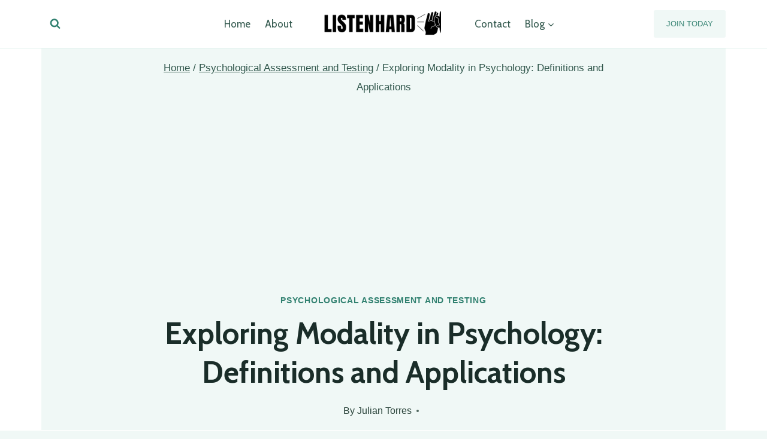

--- FILE ---
content_type: text/html
request_url: https://listen-hard.com/psychological-assessment-and-testing/psychology-modality-explained/
body_size: 25338
content:
<!-- this is static -->
<!-- this is static -->
<!doctype html>
<html lang="en-US" prefix="og: https://ogp.me/ns#" class="no-js" itemtype="https://schema.org/Blog" itemscope>
<head>
	<meta charset="UTF-8">
	<meta name="viewport" content="width=device-width, initial-scale=1, minimum-scale=1">
	
<!-- Search Engine Optimization by Rank Math - https://rankmath.com/ -->
<title>Exploring Modality in Psychology: Definitions and Applications - Listen-Hard</title>
<meta name="description" content="Have you ever wondered why people perceive and process information differently? Modality in psychology provides us with a framework to understand these"/>
<meta name="robots" content="index, follow, max-snippet:-1, max-video-preview:-1, max-image-preview:large"/>
<link rel="canonical" href="https://listen-hard.com/psychological-assessment-and-testing/psychology-modality-explained/" />
<meta property="og:locale" content="en_US" />
<meta property="og:type" content="article" />
<meta property="og:title" content="Exploring Modality in Psychology: Definitions and Applications - Listen-Hard" />
<meta property="og:description" content="Have you ever wondered why people perceive and process information differently? Modality in psychology provides us with a framework to understand these" />
<meta property="og:url" content="https://listen-hard.com/psychological-assessment-and-testing/psychology-modality-explained/" />
<meta property="og:site_name" content="Listen Hard" />
<meta property="article:section" content="Psychological Assessment and Testing" />
<meta property="og:updated_time" content="2024-01-30T20:17:15-05:00" />
<meta property="og:image" content="https://listen-hard.com/wp-content/uploads/2024/01/exploring-modality-in-psychology-definitions-and-applicationsgw5b.jpg" />
<meta property="og:image:secure_url" content="https://listen-hard.com/wp-content/uploads/2024/01/exploring-modality-in-psychology-definitions-and-applicationsgw5b.jpg" />
<meta property="og:image:width" content="1368" />
<meta property="og:image:height" content="768" />
<meta property="og:image:alt" content="Exploring Modality in Psychology: Definitions and Applications" />
<meta property="og:image:type" content="image/jpeg" />
<meta property="article:published_time" content="2024-01-30T20:17:14-05:00" />
<meta property="article:modified_time" content="2024-01-30T20:17:15-05:00" />
<meta name="twitter:card" content="summary_large_image" />
<meta name="twitter:title" content="Exploring Modality in Psychology: Definitions and Applications - Listen-Hard" />
<meta name="twitter:description" content="Have you ever wondered why people perceive and process information differently? Modality in psychology provides us with a framework to understand these" />
<meta name="twitter:image" content="https://listen-hard.com/wp-content/uploads/2024/01/exploring-modality-in-psychology-definitions-and-applicationsgw5b.jpg" />
<meta name="twitter:label1" content="Written by" />
<meta name="twitter:data1" content="Julian Torres" />
<meta name="twitter:label2" content="Time to read" />
<meta name="twitter:data2" content="12 minutes" />
<script type="application/ld+json" class="rank-math-schema">{"@context":"https://schema.org","@graph":[{"@type":"Organization","@id":"https://listen-hard.com/#organization","name":"Listen Hard","url":"https://listen-hard.com","logo":{"@type":"ImageObject","@id":"https://listen-hard.com/#logo","url":"https://listen-hard.com/wp-content/uploads/2024/01/Untitled-Canvas-Banner-1000-x-250-px-1.png","contentUrl":"https://listen-hard.com/wp-content/uploads/2024/01/Untitled-Canvas-Banner-1000-x-250-px-1.png","caption":"Listen Hard","inLanguage":"en-US","width":"1000","height":"250"}},{"@type":"WebSite","@id":"https://listen-hard.com/#website","url":"https://listen-hard.com","name":"Listen Hard","publisher":{"@id":"https://listen-hard.com/#organization"},"inLanguage":"en-US"},{"@type":"ImageObject","@id":"https://listen-hard.com/wp-content/uploads/2024/01/exploring-modality-in-psychology-definitions-and-applicationsgw5b.jpg","url":"https://listen-hard.com/wp-content/uploads/2024/01/exploring-modality-in-psychology-definitions-and-applicationsgw5b.jpg","width":"1368","height":"768","inLanguage":"en-US"},{"@type":"WebPage","@id":"https://listen-hard.com/psychological-assessment-and-testing/psychology-modality-explained/#webpage","url":"https://listen-hard.com/psychological-assessment-and-testing/psychology-modality-explained/","name":"Exploring Modality in Psychology: Definitions and Applications - Listen-Hard","datePublished":"2024-01-30T20:17:14-05:00","dateModified":"2024-01-30T20:17:15-05:00","isPartOf":{"@id":"https://listen-hard.com/#website"},"primaryImageOfPage":{"@id":"https://listen-hard.com/wp-content/uploads/2024/01/exploring-modality-in-psychology-definitions-and-applicationsgw5b.jpg"},"inLanguage":"en-US"},{"@type":"Person","@id":"https://listen-hard.com/author/julian-torres/","name":"Julian Torres","url":"https://listen-hard.com/author/julian-torres/","image":{"@type":"ImageObject","@id":"https://secure.gravatar.com/avatar/7953f5eb7119de55e4020960d6883251?s=96&amp;d=mm&amp;r=g","url":"https://secure.gravatar.com/avatar/7953f5eb7119de55e4020960d6883251?s=96&amp;d=mm&amp;r=g","caption":"Julian Torres","inLanguage":"en-US"},"worksFor":{"@id":"https://listen-hard.com/#organization"}},{"@type":"BlogPosting","headline":"Exploring Modality in Psychology: Definitions and Applications - Listen-Hard","datePublished":"2024-01-30T20:17:14-05:00","dateModified":"2024-01-30T20:17:15-05:00","articleSection":"Psychological Assessment and Testing","author":{"@id":"https://listen-hard.com/author/julian-torres/","name":"Julian Torres"},"publisher":{"@id":"https://listen-hard.com/#organization"},"description":"Have you ever wondered why people perceive and process information differently? Modality in psychology provides us with a framework to understand these","name":"Exploring Modality in Psychology: Definitions and Applications - Listen-Hard","@id":"https://listen-hard.com/psychological-assessment-and-testing/psychology-modality-explained/#richSnippet","isPartOf":{"@id":"https://listen-hard.com/psychological-assessment-and-testing/psychology-modality-explained/#webpage"},"image":{"@id":"https://listen-hard.com/wp-content/uploads/2024/01/exploring-modality-in-psychology-definitions-and-applicationsgw5b.jpg"},"inLanguage":"en-US","mainEntityOfPage":{"@id":"https://listen-hard.com/psychological-assessment-and-testing/psychology-modality-explained/#webpage"}}]}</script>
<!-- /Rank Math WordPress SEO plugin -->

<link rel="alternate" type="application/rss+xml" title="Listen-Hard &raquo; Feed" href="https://listen-hard.com/feed/" />
<link rel="alternate" type="application/rss+xml" title="Listen-Hard &raquo; Comments Feed" href="https://listen-hard.com/comments/feed/" />
			<script>document.documentElement.classList.remove( 'no-js' );</script>
			<link rel="alternate" type="application/rss+xml" title="Listen-Hard &raquo; Exploring Modality in Psychology: Definitions and Applications Comments Feed" href="https://listen-hard.com/psychological-assessment-and-testing/psychology-modality-explained/feed/" />
<script>
window._wpemojiSettings = {"baseUrl":"https:\/\/s.w.org\/images\/core\/emoji\/15.0.3\/72x72\/","ext":".png","svgUrl":"https:\/\/s.w.org\/images\/core\/emoji\/15.0.3\/svg\/","svgExt":".svg","source":{"concatemoji":"https:\/\/listen-hard.com\/wp-includes\/js\/wp-emoji-release.min.js?ver=6.5.5"}};
/*! This file is auto-generated */
!function(i,n){var o,s,e;function c(e){try{var t={supportTests:e,timestamp:(new Date).valueOf()};sessionStorage.setItem(o,JSON.stringify(t))}catch(e){}}function p(e,t,n){e.clearRect(0,0,e.canvas.width,e.canvas.height),e.fillText(t,0,0);var t=new Uint32Array(e.getImageData(0,0,e.canvas.width,e.canvas.height).data),r=(e.clearRect(0,0,e.canvas.width,e.canvas.height),e.fillText(n,0,0),new Uint32Array(e.getImageData(0,0,e.canvas.width,e.canvas.height).data));return t.every(function(e,t){return e===r[t]})}function u(e,t,n){switch(t){case"flag":return n(e,"\ud83c\udff3\ufe0f\u200d\u26a7\ufe0f","\ud83c\udff3\ufe0f\u200b\u26a7\ufe0f")?!1:!n(e,"\ud83c\uddfa\ud83c\uddf3","\ud83c\uddfa\u200b\ud83c\uddf3")&&!n(e,"\ud83c\udff4\udb40\udc67\udb40\udc62\udb40\udc65\udb40\udc6e\udb40\udc67\udb40\udc7f","\ud83c\udff4\u200b\udb40\udc67\u200b\udb40\udc62\u200b\udb40\udc65\u200b\udb40\udc6e\u200b\udb40\udc67\u200b\udb40\udc7f");case"emoji":return!n(e,"\ud83d\udc26\u200d\u2b1b","\ud83d\udc26\u200b\u2b1b")}return!1}function f(e,t,n){var r="undefined"!=typeof WorkerGlobalScope&&self instanceof WorkerGlobalScope?new OffscreenCanvas(300,150):i.createElement("canvas"),a=r.getContext("2d",{willReadFrequently:!0}),o=(a.textBaseline="top",a.font="600 32px Arial",{});return e.forEach(function(e){o[e]=t(a,e,n)}),o}function t(e){var t=i.createElement("script");t.src=e,t.defer=!0,i.head.appendChild(t)}"undefined"!=typeof Promise&&(o="wpEmojiSettingsSupports",s=["flag","emoji"],n.supports={everything:!0,everythingExceptFlag:!0},e=new Promise(function(e){i.addEventListener("DOMContentLoaded",e,{once:!0})}),new Promise(function(t){var n=function(){try{var e=JSON.parse(sessionStorage.getItem(o));if("object"==typeof e&&"number"==typeof e.timestamp&&(new Date).valueOf()<e.timestamp+604800&&"object"==typeof e.supportTests)return e.supportTests}catch(e){}return null}();if(!n){if("undefined"!=typeof Worker&&"undefined"!=typeof OffscreenCanvas&&"undefined"!=typeof URL&&URL.createObjectURL&&"undefined"!=typeof Blob)try{var e="postMessage("+f.toString()+"("+[JSON.stringify(s),u.toString(),p.toString()].join(",")+"));",r=new Blob([e],{type:"text/javascript"}),a=new Worker(URL.createObjectURL(r),{name:"wpTestEmojiSupports"});return void(a.onmessage=function(e){c(n=e.data),a.terminate(),t(n)})}catch(e){}c(n=f(s,u,p))}t(n)}).then(function(e){for(var t in e)n.supports[t]=e[t],n.supports.everything=n.supports.everything&&n.supports[t],"flag"!==t&&(n.supports.everythingExceptFlag=n.supports.everythingExceptFlag&&n.supports[t]);n.supports.everythingExceptFlag=n.supports.everythingExceptFlag&&!n.supports.flag,n.DOMReady=!1,n.readyCallback=function(){n.DOMReady=!0}}).then(function(){return e}).then(function(){var e;n.supports.everything||(n.readyCallback(),(e=n.source||{}).concatemoji?t(e.concatemoji):e.wpemoji&&e.twemoji&&(t(e.twemoji),t(e.wpemoji)))}))}((window,document),window._wpemojiSettings);
</script>
<style id='wp-emoji-styles-inline-css'>

	img.wp-smiley, img.emoji {
		display: inline !important;
		border: none !important;
		box-shadow: none !important;
		height: 1em !important;
		width: 1em !important;
		margin: 0 0.07em !important;
		vertical-align: -0.1em !important;
		background: none !important;
		padding: 0 !important;
	}
</style>
<link rel='stylesheet' id='wp-block-library-css' href='https://listen-hard.com/wp-includes/css/dist/block-library/style.min.css?ver=6.5.5' media='all' />
<style id='rank-math-toc-block-style-inline-css'>
.wp-block-rank-math-toc-block nav ol{counter-reset:item}.wp-block-rank-math-toc-block nav ol li{display:block}.wp-block-rank-math-toc-block nav ol li:before{content:counters(item, ".") " ";counter-increment:item}

</style>
<style id='classic-theme-styles-inline-css'>
/*! This file is auto-generated */
.wp-block-button__link{color:#fff;background-color:#32373c;border-radius:9999px;box-shadow:none;text-decoration:none;padding:calc(.667em + 2px) calc(1.333em + 2px);font-size:1.125em}.wp-block-file__button{background:#32373c;color:#fff;text-decoration:none}
</style>
<style id='global-styles-inline-css'>
body{--wp--preset--color--black: #000000;--wp--preset--color--cyan-bluish-gray: #abb8c3;--wp--preset--color--white: #ffffff;--wp--preset--color--pale-pink: #f78da7;--wp--preset--color--vivid-red: #cf2e2e;--wp--preset--color--luminous-vivid-orange: #ff6900;--wp--preset--color--luminous-vivid-amber: #fcb900;--wp--preset--color--light-green-cyan: #7bdcb5;--wp--preset--color--vivid-green-cyan: #00d084;--wp--preset--color--pale-cyan-blue: #8ed1fc;--wp--preset--color--vivid-cyan-blue: #0693e3;--wp--preset--color--vivid-purple: #9b51e0;--wp--preset--color--theme-palette-1: #318170;--wp--preset--color--theme-palette-2: #235c50;--wp--preset--color--theme-palette-3: #1a2d29;--wp--preset--color--theme-palette-4: #264037;--wp--preset--color--theme-palette-5: #32584d;--wp--preset--color--theme-palette-6: #4b8172;--wp--preset--color--theme-palette-7: #def0eb;--wp--preset--color--theme-palette-8: #f0f8f6;--wp--preset--color--theme-palette-9: #ffffff;--wp--preset--gradient--vivid-cyan-blue-to-vivid-purple: linear-gradient(135deg,rgba(6,147,227,1) 0%,rgb(155,81,224) 100%);--wp--preset--gradient--light-green-cyan-to-vivid-green-cyan: linear-gradient(135deg,rgb(122,220,180) 0%,rgb(0,208,130) 100%);--wp--preset--gradient--luminous-vivid-amber-to-luminous-vivid-orange: linear-gradient(135deg,rgba(252,185,0,1) 0%,rgba(255,105,0,1) 100%);--wp--preset--gradient--luminous-vivid-orange-to-vivid-red: linear-gradient(135deg,rgba(255,105,0,1) 0%,rgb(207,46,46) 100%);--wp--preset--gradient--very-light-gray-to-cyan-bluish-gray: linear-gradient(135deg,rgb(238,238,238) 0%,rgb(169,184,195) 100%);--wp--preset--gradient--cool-to-warm-spectrum: linear-gradient(135deg,rgb(74,234,220) 0%,rgb(151,120,209) 20%,rgb(207,42,186) 40%,rgb(238,44,130) 60%,rgb(251,105,98) 80%,rgb(254,248,76) 100%);--wp--preset--gradient--blush-light-purple: linear-gradient(135deg,rgb(255,206,236) 0%,rgb(152,150,240) 100%);--wp--preset--gradient--blush-bordeaux: linear-gradient(135deg,rgb(254,205,165) 0%,rgb(254,45,45) 50%,rgb(107,0,62) 100%);--wp--preset--gradient--luminous-dusk: linear-gradient(135deg,rgb(255,203,112) 0%,rgb(199,81,192) 50%,rgb(65,88,208) 100%);--wp--preset--gradient--pale-ocean: linear-gradient(135deg,rgb(255,245,203) 0%,rgb(182,227,212) 50%,rgb(51,167,181) 100%);--wp--preset--gradient--electric-grass: linear-gradient(135deg,rgb(202,248,128) 0%,rgb(113,206,126) 100%);--wp--preset--gradient--midnight: linear-gradient(135deg,rgb(2,3,129) 0%,rgb(40,116,252) 100%);--wp--preset--font-size--small: 14px;--wp--preset--font-size--medium: 24px;--wp--preset--font-size--large: 32px;--wp--preset--font-size--x-large: 42px;--wp--preset--font-size--larger: 40px;--wp--preset--spacing--20: 0.44rem;--wp--preset--spacing--30: 0.67rem;--wp--preset--spacing--40: 1rem;--wp--preset--spacing--50: 1.5rem;--wp--preset--spacing--60: 2.25rem;--wp--preset--spacing--70: 3.38rem;--wp--preset--spacing--80: 5.06rem;--wp--preset--shadow--natural: 6px 6px 9px rgba(0, 0, 0, 0.2);--wp--preset--shadow--deep: 12px 12px 50px rgba(0, 0, 0, 0.4);--wp--preset--shadow--sharp: 6px 6px 0px rgba(0, 0, 0, 0.2);--wp--preset--shadow--outlined: 6px 6px 0px -3px rgba(255, 255, 255, 1), 6px 6px rgba(0, 0, 0, 1);--wp--preset--shadow--crisp: 6px 6px 0px rgba(0, 0, 0, 1);}:where(.is-layout-flex){gap: 0.5em;}:where(.is-layout-grid){gap: 0.5em;}body .is-layout-flex{display: flex;}body .is-layout-flex{flex-wrap: wrap;align-items: center;}body .is-layout-flex > *{margin: 0;}body .is-layout-grid{display: grid;}body .is-layout-grid > *{margin: 0;}:where(.wp-block-columns.is-layout-flex){gap: 2em;}:where(.wp-block-columns.is-layout-grid){gap: 2em;}:where(.wp-block-post-template.is-layout-flex){gap: 1.25em;}:where(.wp-block-post-template.is-layout-grid){gap: 1.25em;}.has-black-color{color: var(--wp--preset--color--black) !important;}.has-cyan-bluish-gray-color{color: var(--wp--preset--color--cyan-bluish-gray) !important;}.has-white-color{color: var(--wp--preset--color--white) !important;}.has-pale-pink-color{color: var(--wp--preset--color--pale-pink) !important;}.has-vivid-red-color{color: var(--wp--preset--color--vivid-red) !important;}.has-luminous-vivid-orange-color{color: var(--wp--preset--color--luminous-vivid-orange) !important;}.has-luminous-vivid-amber-color{color: var(--wp--preset--color--luminous-vivid-amber) !important;}.has-light-green-cyan-color{color: var(--wp--preset--color--light-green-cyan) !important;}.has-vivid-green-cyan-color{color: var(--wp--preset--color--vivid-green-cyan) !important;}.has-pale-cyan-blue-color{color: var(--wp--preset--color--pale-cyan-blue) !important;}.has-vivid-cyan-blue-color{color: var(--wp--preset--color--vivid-cyan-blue) !important;}.has-vivid-purple-color{color: var(--wp--preset--color--vivid-purple) !important;}.has-black-background-color{background-color: var(--wp--preset--color--black) !important;}.has-cyan-bluish-gray-background-color{background-color: var(--wp--preset--color--cyan-bluish-gray) !important;}.has-white-background-color{background-color: var(--wp--preset--color--white) !important;}.has-pale-pink-background-color{background-color: var(--wp--preset--color--pale-pink) !important;}.has-vivid-red-background-color{background-color: var(--wp--preset--color--vivid-red) !important;}.has-luminous-vivid-orange-background-color{background-color: var(--wp--preset--color--luminous-vivid-orange) !important;}.has-luminous-vivid-amber-background-color{background-color: var(--wp--preset--color--luminous-vivid-amber) !important;}.has-light-green-cyan-background-color{background-color: var(--wp--preset--color--light-green-cyan) !important;}.has-vivid-green-cyan-background-color{background-color: var(--wp--preset--color--vivid-green-cyan) !important;}.has-pale-cyan-blue-background-color{background-color: var(--wp--preset--color--pale-cyan-blue) !important;}.has-vivid-cyan-blue-background-color{background-color: var(--wp--preset--color--vivid-cyan-blue) !important;}.has-vivid-purple-background-color{background-color: var(--wp--preset--color--vivid-purple) !important;}.has-black-border-color{border-color: var(--wp--preset--color--black) !important;}.has-cyan-bluish-gray-border-color{border-color: var(--wp--preset--color--cyan-bluish-gray) !important;}.has-white-border-color{border-color: var(--wp--preset--color--white) !important;}.has-pale-pink-border-color{border-color: var(--wp--preset--color--pale-pink) !important;}.has-vivid-red-border-color{border-color: var(--wp--preset--color--vivid-red) !important;}.has-luminous-vivid-orange-border-color{border-color: var(--wp--preset--color--luminous-vivid-orange) !important;}.has-luminous-vivid-amber-border-color{border-color: var(--wp--preset--color--luminous-vivid-amber) !important;}.has-light-green-cyan-border-color{border-color: var(--wp--preset--color--light-green-cyan) !important;}.has-vivid-green-cyan-border-color{border-color: var(--wp--preset--color--vivid-green-cyan) !important;}.has-pale-cyan-blue-border-color{border-color: var(--wp--preset--color--pale-cyan-blue) !important;}.has-vivid-cyan-blue-border-color{border-color: var(--wp--preset--color--vivid-cyan-blue) !important;}.has-vivid-purple-border-color{border-color: var(--wp--preset--color--vivid-purple) !important;}.has-vivid-cyan-blue-to-vivid-purple-gradient-background{background: var(--wp--preset--gradient--vivid-cyan-blue-to-vivid-purple) !important;}.has-light-green-cyan-to-vivid-green-cyan-gradient-background{background: var(--wp--preset--gradient--light-green-cyan-to-vivid-green-cyan) !important;}.has-luminous-vivid-amber-to-luminous-vivid-orange-gradient-background{background: var(--wp--preset--gradient--luminous-vivid-amber-to-luminous-vivid-orange) !important;}.has-luminous-vivid-orange-to-vivid-red-gradient-background{background: var(--wp--preset--gradient--luminous-vivid-orange-to-vivid-red) !important;}.has-very-light-gray-to-cyan-bluish-gray-gradient-background{background: var(--wp--preset--gradient--very-light-gray-to-cyan-bluish-gray) !important;}.has-cool-to-warm-spectrum-gradient-background{background: var(--wp--preset--gradient--cool-to-warm-spectrum) !important;}.has-blush-light-purple-gradient-background{background: var(--wp--preset--gradient--blush-light-purple) !important;}.has-blush-bordeaux-gradient-background{background: var(--wp--preset--gradient--blush-bordeaux) !important;}.has-luminous-dusk-gradient-background{background: var(--wp--preset--gradient--luminous-dusk) !important;}.has-pale-ocean-gradient-background{background: var(--wp--preset--gradient--pale-ocean) !important;}.has-electric-grass-gradient-background{background: var(--wp--preset--gradient--electric-grass) !important;}.has-midnight-gradient-background{background: var(--wp--preset--gradient--midnight) !important;}.has-small-font-size{font-size: var(--wp--preset--font-size--small) !important;}.has-medium-font-size{font-size: var(--wp--preset--font-size--medium) !important;}.has-large-font-size{font-size: var(--wp--preset--font-size--large) !important;}.has-x-large-font-size{font-size: var(--wp--preset--font-size--x-large) !important;}
.wp-block-navigation a:where(:not(.wp-element-button)){color: inherit;}
:where(.wp-block-post-template.is-layout-flex){gap: 1.25em;}:where(.wp-block-post-template.is-layout-grid){gap: 1.25em;}
:where(.wp-block-columns.is-layout-flex){gap: 2em;}:where(.wp-block-columns.is-layout-grid){gap: 2em;}
.wp-block-pullquote{font-size: 1.5em;line-height: 1.6;}
</style>
<link rel='stylesheet' id='toc-screen-css' href='https://listen-hard.com/wp-content/plugins/table-of-contents-plus/screen.min.css?ver=2309' media='all' />
<style id='toc-screen-inline-css'>
div#toc_container ul li {font-size: 100%;}
</style>
<link rel='stylesheet' id='kadence-global-css' href='https://listen-hard.com/wp-content/themes/kadence/assets/css/global.min.css?ver=1.1.51' media='all' />
<style id='kadence-global-inline-css'>
/* Kadence Base CSS */
:root{--global-palette1:#318170;--global-palette2:#235c50;--global-palette3:#1a2d29;--global-palette4:#264037;--global-palette5:#32584d;--global-palette6:#4b8172;--global-palette7:#def0eb;--global-palette8:#f0f8f6;--global-palette9:#ffffff;--global-palette9rgb:255, 255, 255;--global-palette-highlight:var(--global-palette1);--global-palette-highlight-alt:var(--global-palette2);--global-palette-highlight-alt2:var(--global-palette9);--global-palette-btn-bg:var(--global-palette1);--global-palette-btn-bg-hover:var(--global-palette2);--global-palette-btn:var(--global-palette9);--global-palette-btn-hover:var(--global-palette9);--global-body-font-family:-apple-system,BlinkMacSystemFont,"Segoe UI",Roboto,Oxygen-Sans,Ubuntu,Cantarell,"Helvetica Neue",sans-serif, "Apple Color Emoji", "Segoe UI Emoji", "Segoe UI Symbol";--global-heading-font-family:Cabin, var(--global-fallback-font);--global-primary-nav-font-family:Cabin, var(--global-fallback-font);--global-fallback-font:sans-serif;--global-display-fallback-font:sans-serif;--global-content-width:1190px;--global-content-narrow-width:842px;--global-content-edge-padding:1.5rem;--global-content-boxed-padding:2rem;--global-calc-content-width:calc(1190px - var(--global-content-edge-padding) - var(--global-content-edge-padding) );--wp--style--global--content-size:var(--global-calc-content-width);}.wp-site-blocks{--global-vw:calc( 100vw - ( 0.5 * var(--scrollbar-offset)));}body{background:var(--global-palette8);}body, input, select, optgroup, textarea{font-style:normal;font-weight:400;font-size:20px;line-height:32px;letter-spacing:0px;font-family:var(--global-body-font-family);color:var(--global-palette4);}.content-bg, body.content-style-unboxed .site{background:var(--global-palette9);}h1,h2,h3,h4,h5,h6{font-family:var(--global-heading-font-family);}h1{font-style:normal;font-weight:700;font-size:52px;line-height:1.3;letter-spacing:0em;color:var(--global-palette3);}h2{font-style:normal;font-weight:600;font-size:34px;line-height:1.5;letter-spacing:0em;color:var(--global-palette3);}h3{font-style:normal;font-weight:600;font-size:30px;line-height:1.5;color:var(--global-palette3);}h4{font-style:normal;font-weight:600;font-size:24px;line-height:1.5;letter-spacing:0em;color:var(--global-palette4);}h5{font-style:normal;font-weight:600;font-size:20px;line-height:1.5;letter-spacing:0em;color:var(--global-palette4);}h6{font-style:normal;font-weight:600;font-size:14px;line-height:1.5;letter-spacing:2px;text-transform:uppercase;color:var(--global-palette1);}.entry-hero .kadence-breadcrumbs{max-width:1190px;}.site-container, .site-header-row-layout-contained, .site-footer-row-layout-contained, .entry-hero-layout-contained, .comments-area, .alignfull > .wp-block-cover__inner-container, .alignwide > .wp-block-cover__inner-container{max-width:var(--global-content-width);}.content-width-narrow .content-container.site-container, .content-width-narrow .hero-container.site-container{max-width:var(--global-content-narrow-width);}@media all and (min-width: 1420px){.wp-site-blocks .content-container  .alignwide{margin-left:-115px;margin-right:-115px;width:unset;max-width:unset;}}@media all and (min-width: 1102px){.content-width-narrow .wp-site-blocks .content-container .alignwide{margin-left:-130px;margin-right:-130px;width:unset;max-width:unset;}}.content-style-boxed .wp-site-blocks .entry-content .alignwide{margin-left:calc( -1 * var( --global-content-boxed-padding ) );margin-right:calc( -1 * var( --global-content-boxed-padding ) );}.content-area{margin-top:5rem;margin-bottom:5rem;}@media all and (max-width: 1024px){.content-area{margin-top:3rem;margin-bottom:3rem;}}@media all and (max-width: 767px){.content-area{margin-top:2rem;margin-bottom:2rem;}}@media all and (max-width: 1024px){:root{--global-content-boxed-padding:2rem;}}@media all and (max-width: 767px){:root{--global-content-boxed-padding:1.5rem;}}.entry-content-wrap{padding:2rem;}@media all and (max-width: 1024px){.entry-content-wrap{padding:2rem;}}@media all and (max-width: 767px){.entry-content-wrap{padding:1.5rem;}}.entry.single-entry{box-shadow:0px 15px 15px -10px rgba(0,0,0,0.05);}.entry.loop-entry{box-shadow:0px 15px 15px -10px rgba(0,0,0,0.05);}.loop-entry .entry-content-wrap{padding:2rem;}@media all and (max-width: 1024px){.loop-entry .entry-content-wrap{padding:2rem;}}@media all and (max-width: 767px){.loop-entry .entry-content-wrap{padding:1.5rem;}}button, .button, .wp-block-button__link, input[type="button"], input[type="reset"], input[type="submit"], .fl-button, .elementor-button-wrapper .elementor-button{font-style:normal;font-size:14px;text-transform:uppercase;border-radius:3px;padding:19px 32px 19px 32px;box-shadow:0px 0px 0px -7px rgba(0,0,0,0);}.wp-block-button.is-style-outline .wp-block-button__link{padding:19px 32px 19px 32px;}button:hover, button:focus, button:active, .button:hover, .button:focus, .button:active, .wp-block-button__link:hover, .wp-block-button__link:focus, .wp-block-button__link:active, input[type="button"]:hover, input[type="button"]:focus, input[type="button"]:active, input[type="reset"]:hover, input[type="reset"]:focus, input[type="reset"]:active, input[type="submit"]:hover, input[type="submit"]:focus, input[type="submit"]:active, .elementor-button-wrapper .elementor-button:hover, .elementor-button-wrapper .elementor-button:focus, .elementor-button-wrapper .elementor-button:active{box-shadow:0px 15px 25px -7px rgba(0,0,0,0.1);}.kb-button.kb-btn-global-outline.kb-btn-global-inherit{padding-top:calc(19px - 2px);padding-right:calc(32px - 2px);padding-bottom:calc(19px - 2px);padding-left:calc(32px - 2px);}@media all and (min-width: 1025px){.transparent-header .entry-hero .entry-hero-container-inner{padding-top:80px;}}@media all and (max-width: 1024px){.mobile-transparent-header .entry-hero .entry-hero-container-inner{padding-top:80px;}}@media all and (max-width: 767px){.mobile-transparent-header .entry-hero .entry-hero-container-inner{padding-top:80px;}}body.single .content-bg, body.content-style-unboxed.single .site{background:var(--global-palette9);}body.single .entry-related{background:var(--global-palette8);}.wp-site-blocks .entry-related h2.entry-related-title{font-style:normal;color:var(--global-palette3);}.wp-site-blocks .post-title h1{font-style:normal;font-size:50px;color:var(--global-palette3);}.post-title .entry-taxonomies, .post-title .entry-taxonomies a{font-style:normal;color:var(--global-palette1);}.post-title .entry-taxonomies .category-style-pill a{background:var(--global-palette1);}.post-title .entry-meta{color:var(--global-palette4);}.post-hero-section .entry-hero-container-inner{background:var(--global-palette8);}.entry-hero.post-hero-section .entry-header{min-height:400px;}
/* Kadence Header CSS */
@media all and (max-width: 1024px){.mobile-transparent-header #masthead{position:absolute;left:0px;right:0px;z-index:100;}.kadence-scrollbar-fixer.mobile-transparent-header #masthead{right:var(--scrollbar-offset,0);}.mobile-transparent-header #masthead, .mobile-transparent-header .site-top-header-wrap .site-header-row-container-inner, .mobile-transparent-header .site-main-header-wrap .site-header-row-container-inner, .mobile-transparent-header .site-bottom-header-wrap .site-header-row-container-inner{background:transparent;}.site-header-row-tablet-layout-fullwidth, .site-header-row-tablet-layout-standard{padding:0px;}}@media all and (min-width: 1025px){.transparent-header #masthead{position:absolute;left:0px;right:0px;z-index:100;}.transparent-header.kadence-scrollbar-fixer #masthead{right:var(--scrollbar-offset,0);}.transparent-header #masthead, .transparent-header .site-top-header-wrap .site-header-row-container-inner, .transparent-header .site-main-header-wrap .site-header-row-container-inner, .transparent-header .site-bottom-header-wrap .site-header-row-container-inner{background:transparent;}}.site-branding a.brand img{max-width:200px;}.site-branding a.brand img.svg-logo-image{width:200px;}.site-branding{padding:0px 40px 0px 40px;}@media all and (max-width: 1024px){.site-branding{padding:0px 0px 0px 0px;}}#masthead, #masthead .kadence-sticky-header.item-is-fixed:not(.item-at-start):not(.site-header-row-container):not(.site-main-header-wrap), #masthead .kadence-sticky-header.item-is-fixed:not(.item-at-start) > .site-header-row-container-inner{background:var(--global-palette9);}.site-main-header-wrap .site-header-row-container-inner{border-bottom:1px solid var(--global-palette7);}.site-main-header-inner-wrap{min-height:80px;}.header-navigation[class*="header-navigation-style-underline"] .header-menu-container.primary-menu-container>ul>li>a:after{width:calc( 100% - 1.4em);}.main-navigation .primary-menu-container > ul > li.menu-item > a{padding-left:calc(1.4em / 2);padding-right:calc(1.4em / 2);padding-top:0.6em;padding-bottom:0.6em;color:var(--global-palette5);}.main-navigation .primary-menu-container > ul > li.menu-item .dropdown-nav-special-toggle{right:calc(1.4em / 2);}.main-navigation .primary-menu-container > ul li.menu-item > a{font-style:normal;font-weight:normal;font-size:17px;font-family:var(--global-primary-nav-font-family);}.main-navigation .primary-menu-container > ul > li.menu-item > a:hover{color:var(--global-palette-highlight);}.main-navigation .primary-menu-container > ul > li.menu-item.current-menu-item > a{color:var(--global-palette3);}.header-navigation[class*="header-navigation-style-underline"] .header-menu-container.secondary-menu-container>ul>li>a:after{width:calc( 100% - 1.4em);}.secondary-navigation .secondary-menu-container > ul > li.menu-item > a{padding-left:calc(1.4em / 2);padding-right:calc(1.4em / 2);padding-top:0.6em;padding-bottom:0.6em;color:var(--global-palette5);}.secondary-navigation .primary-menu-container > ul > li.menu-item .dropdown-nav-special-toggle{right:calc(1.4em / 2);}.secondary-navigation .secondary-menu-container > ul li.menu-item > a{font-style:normal;font-weight:normal;font-size:17px;font-family:Cabin, var(--global-fallback-font);}.secondary-navigation .secondary-menu-container > ul > li.menu-item > a:hover{color:var(--global-palette-highlight);}.secondary-navigation .secondary-menu-container > ul > li.menu-item.current-menu-item > a{color:var(--global-palette3);}.header-navigation .header-menu-container ul ul.sub-menu, .header-navigation .header-menu-container ul ul.submenu{background:var(--global-palette9);box-shadow:10px 12px 50px 0px rgba(0,0,0,0.06);}.header-navigation .header-menu-container ul ul li.menu-item, .header-menu-container ul.menu > li.kadence-menu-mega-enabled > ul > li.menu-item > a{border-bottom:1px none rgba(255,255,255,0.1);}.header-navigation .header-menu-container ul ul li.menu-item > a{width:180px;padding-top:0.2em;padding-bottom:0.2em;color:var(--global-palette3);font-style:normal;font-size:15px;}.header-navigation .header-menu-container ul ul li.menu-item > a:hover{color:var(--global-palette2);background:var(--global-palette9);}.header-navigation .header-menu-container ul ul li.menu-item.current-menu-item > a{color:var(--global-palette2);background:var(--global-palette9);}.mobile-toggle-open-container .menu-toggle-open, .mobile-toggle-open-container .menu-toggle-open:focus{color:var(--global-palette5);padding:0.4em 0.6em 0.4em 0.6em;font-size:14px;}.mobile-toggle-open-container .menu-toggle-open.menu-toggle-style-bordered{border:1px solid currentColor;}.mobile-toggle-open-container .menu-toggle-open .menu-toggle-icon{font-size:20px;}.mobile-toggle-open-container .menu-toggle-open:hover, .mobile-toggle-open-container .menu-toggle-open:focus-visible{color:var(--global-palette-highlight);}.mobile-navigation ul li{font-style:normal;font-size:17px;}.mobile-navigation ul li a{padding-top:1em;padding-bottom:1em;}.mobile-navigation ul li > a, .mobile-navigation ul li.menu-item-has-children > .drawer-nav-drop-wrap{color:#ffffff;}.mobile-navigation ul li > a:hover, .mobile-navigation ul li.menu-item-has-children > .drawer-nav-drop-wrap:hover{color:#ffffff;}.mobile-navigation ul li.current-menu-item > a, .mobile-navigation ul li.current-menu-item.menu-item-has-children > .drawer-nav-drop-wrap{color:#ffffff;}.mobile-navigation ul li.menu-item-has-children .drawer-nav-drop-wrap, .mobile-navigation ul li:not(.menu-item-has-children) a{border-bottom:1px solid rgba(255,255,255,0.1);}.mobile-navigation:not(.drawer-navigation-parent-toggle-true) ul li.menu-item-has-children .drawer-nav-drop-wrap button{border-left:1px solid rgba(255,255,255,0.1);}#mobile-drawer .drawer-header .drawer-toggle{padding:0.6em 0.15em 0.6em 0.15em;font-size:24px;}#main-header .header-button{font-style:normal;font-weight:normal;font-size:13px;color:var(--global-palette1);background:var(--global-palette8);border:2px none transparent;box-shadow:0px 0px 0px -7px rgba(0,0,0,0);}#main-header .header-button.button-size-custom{padding:13px 21px 13px 21px;}#main-header .header-button:hover{color:var(--global-palette9);background:var(--global-palette1);box-shadow:0px 15px 25px -7px rgba(0,0,0,0.1);}.search-toggle-open-container .search-toggle-open{background:var(--global-palette9);color:var(--global-palette1);padding:14px 14px 14px 14px;}.search-toggle-open-container .search-toggle-open.search-toggle-style-bordered{border:1px solid currentColor;}.search-toggle-open-container .search-toggle-open .search-toggle-icon{font-size:1.3em;}.search-toggle-open-container .search-toggle-open:hover, .search-toggle-open-container .search-toggle-open:focus{color:var(--global-palette1);background:var(--global-palette8);}#search-drawer .drawer-inner .drawer-content form input.search-field, #search-drawer .drawer-inner .drawer-content form .kadence-search-icon-wrap, #search-drawer .drawer-header{color:var(--global-palette3);}#search-drawer .drawer-inner .drawer-content form input.search-field:focus, #search-drawer .drawer-inner .drawer-content form input.search-submit:hover ~ .kadence-search-icon-wrap, #search-drawer .drawer-inner .drawer-content form button[type="submit"]:hover ~ .kadence-search-icon-wrap{color:var(--global-palette1);}#search-drawer .drawer-inner{background:var(--global-palette8);}
/* Kadence Footer CSS */
#colophon{background:var(--global-palette9);}.site-middle-footer-wrap .site-footer-row-container-inner{background:var(--global-palette9);font-style:normal;color:var(--global-palette4);border-top:1px solid var(--global-palette7);}.site-middle-footer-inner-wrap{padding-top:70px;padding-bottom:70px;grid-column-gap:30px;grid-row-gap:30px;}.site-middle-footer-inner-wrap .widget{margin-bottom:30px;}.site-middle-footer-inner-wrap .widget-area .widget-title{font-style:normal;font-size:16px;color:var(--global-palette3);}.site-middle-footer-inner-wrap .site-footer-section:not(:last-child):after{right:calc(-30px / 2);}
/* Kadence Pro Header CSS */
.header-navigation-dropdown-direction-left ul ul.submenu, .header-navigation-dropdown-direction-left ul ul.sub-menu{right:0px;left:auto;}.rtl .header-navigation-dropdown-direction-right ul ul.submenu, .rtl .header-navigation-dropdown-direction-right ul ul.sub-menu{left:0px;right:auto;}.header-account-button .nav-drop-title-wrap > .kadence-svg-iconset, .header-account-button > .kadence-svg-iconset{font-size:1.2em;}.site-header-item .header-account-button .nav-drop-title-wrap, .site-header-item .header-account-wrap > .header-account-button{display:flex;align-items:center;}.header-account-style-icon_label .header-account-label{padding-left:5px;}.header-account-style-label_icon .header-account-label{padding-right:5px;}.site-header-item .header-account-wrap .header-account-button{text-decoration:none;box-shadow:none;color:inherit;background:transparent;padding:0.6em 0em 0.6em 0em;}.header-mobile-account-wrap .header-account-button .nav-drop-title-wrap > .kadence-svg-iconset, .header-mobile-account-wrap .header-account-button > .kadence-svg-iconset{font-size:1.2em;}.header-mobile-account-wrap .header-account-button .nav-drop-title-wrap, .header-mobile-account-wrap > .header-account-button{display:flex;align-items:center;}.header-mobile-account-wrap.header-account-style-icon_label .header-account-label{padding-left:5px;}.header-mobile-account-wrap.header-account-style-label_icon .header-account-label{padding-right:5px;}.header-mobile-account-wrap .header-account-button{text-decoration:none;box-shadow:none;color:inherit;background:transparent;padding:0.6em 0em 0.6em 0em;}#login-drawer .drawer-inner .drawer-content{display:flex;justify-content:center;align-items:center;position:absolute;top:0px;bottom:0px;left:0px;right:0px;padding:0px;}#loginform p label{display:block;}#login-drawer #loginform{width:100%;}#login-drawer #loginform input{width:100%;}#login-drawer #loginform input[type="checkbox"]{width:auto;}#login-drawer .drawer-inner .drawer-header{position:relative;z-index:100;}#login-drawer .drawer-content_inner.widget_login_form_inner{padding:2em;width:100%;max-width:350px;border-radius:.25rem;background:var(--global-palette9);color:var(--global-palette4);}#login-drawer .lost_password a{color:var(--global-palette6);}#login-drawer .lost_password, #login-drawer .register-field{text-align:center;}#login-drawer .widget_login_form_inner p{margin-top:1.2em;margin-bottom:0em;}#login-drawer .widget_login_form_inner p:first-child{margin-top:0em;}#login-drawer .widget_login_form_inner label{margin-bottom:0.5em;}#login-drawer hr.register-divider{margin:1.2em 0;border-width:1px;}#login-drawer .register-field{font-size:90%;}@media all and (min-width: 1025px){#login-drawer hr.register-divider.hide-desktop{display:none;}#login-drawer p.register-field.hide-desktop{display:none;}}@media all and (max-width: 1024px){#login-drawer hr.register-divider.hide-mobile{display:none;}#login-drawer p.register-field.hide-mobile{display:none;}}@media all and (max-width: 767px){#login-drawer hr.register-divider.hide-mobile{display:none;}#login-drawer p.register-field.hide-mobile{display:none;}}.tertiary-navigation .tertiary-menu-container > ul > li.menu-item > a{padding-left:calc(1.2em / 2);padding-right:calc(1.2em / 2);padding-top:0.6em;padding-bottom:0.6em;color:var(--global-palette5);}.tertiary-navigation .tertiary-menu-container > ul > li.menu-item > a:hover{color:var(--global-palette-highlight);}.tertiary-navigation .tertiary-menu-container > ul > li.menu-item.current-menu-item > a{color:var(--global-palette3);}.header-navigation[class*="header-navigation-style-underline"] .header-menu-container.tertiary-menu-container>ul>li>a:after{width:calc( 100% - 1.2em);}.quaternary-navigation .quaternary-menu-container > ul > li.menu-item > a{padding-left:calc(1.2em / 2);padding-right:calc(1.2em / 2);padding-top:0.6em;padding-bottom:0.6em;color:var(--global-palette5);}.quaternary-navigation .quaternary-menu-container > ul > li.menu-item > a:hover{color:var(--global-palette-highlight);}.quaternary-navigation .quaternary-menu-container > ul > li.menu-item.current-menu-item > a{color:var(--global-palette3);}.header-navigation[class*="header-navigation-style-underline"] .header-menu-container.quaternary-menu-container>ul>li>a:after{width:calc( 100% - 1.2em);}#main-header .header-divider{border-right:1px solid var(--global-palette6);height:50%;}#main-header .header-divider2{border-right:1px solid var(--global-palette6);height:50%;}#main-header .header-divider3{border-right:1px solid var(--global-palette6);height:50%;}#mobile-header .header-mobile-divider, #mobile-drawer .header-mobile-divider{border-right:1px solid var(--global-palette6);height:50%;}#mobile-drawer .header-mobile-divider{border-top:1px solid var(--global-palette6);width:50%;}#mobile-header .header-mobile-divider2{border-right:1px solid var(--global-palette6);height:50%;}#mobile-drawer .header-mobile-divider2{border-top:1px solid var(--global-palette6);width:50%;}.header-item-search-bar form ::-webkit-input-placeholder{color:currentColor;opacity:0.5;}.header-item-search-bar form ::placeholder{color:currentColor;opacity:0.5;}.header-search-bar form{max-width:100%;width:240px;}.header-mobile-search-bar form{max-width:calc(100vw - var(--global-sm-spacing) - var(--global-sm-spacing));width:240px;}.header-widget-lstyle-normal .header-widget-area-inner a:not(.button){text-decoration:underline;}.element-contact-inner-wrap{display:flex;flex-wrap:wrap;align-items:center;margin-top:-0.6em;margin-left:calc(-0.6em / 2);margin-right:calc(-0.6em / 2);}.element-contact-inner-wrap .header-contact-item{display:inline-flex;flex-wrap:wrap;align-items:center;margin-top:0.6em;margin-left:calc(0.6em / 2);margin-right:calc(0.6em / 2);}.element-contact-inner-wrap .header-contact-item .kadence-svg-iconset{font-size:1em;}.header-contact-item img{display:inline-block;}.header-contact-item .contact-label{margin-left:0.3em;}.rtl .header-contact-item .contact-label{margin-right:0.3em;margin-left:0px;}.header-mobile-contact-wrap .element-contact-inner-wrap{display:flex;flex-wrap:wrap;align-items:center;margin-top:-0.6em;margin-left:calc(-0.6em / 2);margin-right:calc(-0.6em / 2);}.header-mobile-contact-wrap .element-contact-inner-wrap .header-contact-item{display:inline-flex;flex-wrap:wrap;align-items:center;margin-top:0.6em;margin-left:calc(0.6em / 2);margin-right:calc(0.6em / 2);}.header-mobile-contact-wrap .element-contact-inner-wrap .header-contact-item .kadence-svg-iconset{font-size:1em;}#main-header .header-button2{font-style:normal;font-weight:700;font-size:13px;letter-spacing:1px;font-family:Cabin, var(--global-fallback-font);text-transform:uppercase;border-radius:3px 3px 3px 3px;color:var(--global-palette1);background:var(--global-palette8);border:2px none currentColor;box-shadow:0px 0px 0px -7px rgba(0,0,0,0);}#main-header .header-button2.button-size-custom{padding:13px 28px 13px 28px;}#main-header .header-button2:hover{color:#ffffff;background:var(--global-palette1);box-shadow:0px 15px 25px -7px rgba(0,0,0,0.1);}.mobile-header-button2-wrap .mobile-header-button-inner-wrap .mobile-header-button2{border:2px none transparent;box-shadow:0px 0px 0px -7px rgba(0,0,0,0);}.mobile-header-button2-wrap .mobile-header-button-inner-wrap .mobile-header-button2:hover{box-shadow:0px 15px 25px -7px rgba(0,0,0,0.1);}#widget-drawer.popup-drawer-layout-fullwidth .drawer-content .header-widget2, #widget-drawer.popup-drawer-layout-sidepanel .drawer-inner{max-width:400px;}#widget-drawer.popup-drawer-layout-fullwidth .drawer-content .header-widget2{margin:0 auto;}.widget-toggle-open{display:flex;align-items:center;background:transparent;box-shadow:none;}.widget-toggle-open:hover, .widget-toggle-open:focus{border-color:currentColor;background:transparent;box-shadow:none;}.widget-toggle-open .widget-toggle-icon{display:flex;}.widget-toggle-open .widget-toggle-label{padding-right:5px;}.rtl .widget-toggle-open .widget-toggle-label{padding-left:5px;padding-right:0px;}.widget-toggle-open .widget-toggle-label:empty, .rtl .widget-toggle-open .widget-toggle-label:empty{padding-right:0px;padding-left:0px;}.widget-toggle-open-container .widget-toggle-open{color:var(--global-palette5);padding:0.4em 0.6em 0.4em 0.6em;font-size:14px;}.widget-toggle-open-container .widget-toggle-open.widget-toggle-style-bordered{border:1px solid currentColor;}.widget-toggle-open-container .widget-toggle-open .widget-toggle-icon{font-size:20px;}.widget-toggle-open-container .widget-toggle-open:hover, .widget-toggle-open-container .widget-toggle-open:focus{color:var(--global-palette-highlight);}#widget-drawer .header-widget-2style-normal a:not(.button){text-decoration:underline;}#widget-drawer .header-widget-2style-plain a:not(.button){text-decoration:none;}#widget-drawer .header-widget2 .widget-title{color:var(--global-palette9);}#widget-drawer .header-widget2{color:var(--global-palette8);}#widget-drawer .header-widget2 a:not(.button), #widget-drawer .header-widget2 .drawer-sub-toggle{color:var(--global-palette8);}#widget-drawer .header-widget2 a:not(.button):hover, #widget-drawer .header-widget2 .drawer-sub-toggle:hover{color:var(--global-palette9);}#mobile-secondary-site-navigation ul li{font-size:14px;}#mobile-secondary-site-navigation ul li a{padding-top:1em;padding-bottom:1em;}#mobile-secondary-site-navigation ul li > a, #mobile-secondary-site-navigation ul li.menu-item-has-children > .drawer-nav-drop-wrap{color:var(--global-palette8);}#mobile-secondary-site-navigation ul li.current-menu-item > a, #mobile-secondary-site-navigation ul li.current-menu-item.menu-item-has-children > .drawer-nav-drop-wrap{color:var(--global-palette-highlight);}#mobile-secondary-site-navigation ul li.menu-item-has-children .drawer-nav-drop-wrap, #mobile-secondary-site-navigation ul li:not(.menu-item-has-children) a{border-bottom:1px solid rgba(255,255,255,0.1);}#mobile-secondary-site-navigation:not(.drawer-navigation-parent-toggle-true) ul li.menu-item-has-children .drawer-nav-drop-wrap button{border-left:1px solid rgba(255,255,255,0.1);}
</style>
<link rel='stylesheet' id='kadence-header-css' href='https://listen-hard.com/wp-content/themes/kadence/assets/css/header.min.css?ver=1.1.51' media='all' />
<link rel='stylesheet' id='kadence-content-css' href='https://listen-hard.com/wp-content/themes/kadence/assets/css/content.min.css?ver=1.1.51' media='all' />
<link rel='stylesheet' id='kadence-author-box-css' href='https://listen-hard.com/wp-content/themes/kadence/assets/css/author-box.min.css?ver=1.1.51' media='all' />
<link rel='stylesheet' id='kadence-related-posts-css' href='https://listen-hard.com/wp-content/themes/kadence/assets/css/related-posts.min.css?ver=1.1.51' media='all' />
<link rel='stylesheet' id='kad-splide-css' href='https://listen-hard.com/wp-content/themes/kadence/assets/css/kadence-splide.min.css?ver=1.1.51' media='all' />
<link rel='stylesheet' id='kadence-footer-css' href='https://listen-hard.com/wp-content/themes/kadence/assets/css/footer.min.css?ver=1.1.51' media='all' />
<link rel='stylesheet' id='menu-addons-css' href='https://listen-hard.com/wp-content/plugins/kadence-pro/dist/mega-menu/menu-addon.css?ver=1.0.19' media='all' />
<link rel='stylesheet' id='kadence-rankmath-css' href='https://listen-hard.com/wp-content/themes/kadence/assets/css/rankmath.min.css?ver=1.1.51' media='all' />
<style id='kadence-blocks-global-variables-inline-css'>
:root {--global-kb-font-size-sm:clamp(0.8rem, 0.73rem + 0.217vw, 0.9rem);--global-kb-font-size-md:clamp(1.1rem, 0.995rem + 0.326vw, 1.25rem);--global-kb-font-size-lg:clamp(1.75rem, 1.576rem + 0.543vw, 2rem);--global-kb-font-size-xl:clamp(2.25rem, 1.728rem + 1.63vw, 3rem);--global-kb-font-size-xxl:clamp(2.5rem, 1.456rem + 3.26vw, 4rem);--global-kb-font-size-xxxl:clamp(2.75rem, 0.489rem + 7.065vw, 6rem);}
</style>
<link rel='stylesheet' id='tmm-css' href='https://listen-hard.com/wp-content/plugins/team-members/inc/css/tmm_style.css?ver=6.5.5' media='all' />
<script src="https://listen-hard.com/wp-includes/js/jquery/jquery.min.js?ver=3.7.1" id="jquery-core-js"></script>
<script src="https://listen-hard.com/wp-includes/js/jquery/jquery-migrate.min.js?ver=3.4.1" id="jquery-migrate-js"></script>
<link rel="https://api.w.org/" href="https://listen-hard.com/wp-json/" /><link rel="alternate" type="application/json" href="https://listen-hard.com/wp-json/wp/v2/posts/1735" /><link rel="EditURI" type="application/rsd+xml" title="RSD" href="https://listen-hard.com/xmlrpc.php?rsd" />
<meta name="generator" content="WordPress 6.5.5" />
<link rel='shortlink' href='https://listen-hard.com/?p=1735' />
<link rel="alternate" type="application/json+oembed" href="https://listen-hard.com/wp-json/oembed/1.0/embed?url=https%3A%2F%2Flisten-hard.com%2Fpsychological-assessment-and-testing%2Fpsychology-modality-explained%2F" />
<link rel="alternate" type="text/xml+oembed" href="https://listen-hard.com/wp-json/oembed/1.0/embed?url=https%3A%2F%2Flisten-hard.com%2Fpsychological-assessment-and-testing%2Fpsychology-modality-explained%2F&#038;format=xml" />
<meta name="google-site-verification" content="d3tsy5hc4SZVr-exYoOR4JyzwxJaxs9WNlci-glCIeo" />
<script async src="https://pagead2.googlesyndication.com/pagead/js/adsbygoogle.js?client=ca-pub-4725886684833912"
     crossorigin="anonymous"></script>
<link rel="pingback" href="https://listen-hard.com/xmlrpc.php"><link rel='stylesheet' id='kadence-fonts-css' href='https://fonts.googleapis.com/css?family=Cabin:700,600,regular&#038;display=swap' media='all' />
<link rel="icon" href="https://listen-hard.com/wp-content/uploads/2024/01/Untitled-Canvas-Banner-1000-x-250-px-1-1-e1706660240901-150x150.png" sizes="32x32" />
<link rel="icon" href="https://listen-hard.com/wp-content/uploads/2024/01/Untitled-Canvas-Banner-1000-x-250-px-1-1-e1706660240901.png" sizes="192x192" />
<link rel="apple-touch-icon" href="https://listen-hard.com/wp-content/uploads/2024/01/Untitled-Canvas-Banner-1000-x-250-px-1-1-e1706660240901.png" />
<meta name="msapplication-TileImage" content="https://listen-hard.com/wp-content/uploads/2024/01/Untitled-Canvas-Banner-1000-x-250-px-1-1-e1706660240901.png" />
		<style id="wp-custom-css">
			.posted-on {
	display:none
}		</style>
		</head>

<body class="post-template-default single single-post postid-1735 single-format-standard wp-custom-logo wp-embed-responsive footer-on-bottom hide-focus-outline link-style-standard content-title-style-above content-width-narrow content-style-unboxed content-vertical-padding-show non-transparent-header mobile-non-transparent-header">
<div id="wrapper" class="site wp-site-blocks">
			<a class="skip-link screen-reader-text scroll-ignore" href="#main">Skip to content</a>
		<header id="masthead" class="site-header" role="banner" itemtype="https://schema.org/WPHeader" itemscope>
	<div id="main-header" class="site-header-wrap">
		<div class="site-header-inner-wrap">
			<div class="site-header-upper-wrap">
				<div class="site-header-upper-inner-wrap">
					<div class="site-main-header-wrap site-header-row-container site-header-focus-item site-header-row-layout-standard" data-section="kadence_customizer_header_main">
	<div class="site-header-row-container-inner">
				<div class="site-container">
			<div class="site-main-header-inner-wrap site-header-row site-header-row-has-sides site-header-row-center-column">
									<div class="site-header-main-section-left site-header-section site-header-section-left">
						<div class="site-header-item site-header-focus-item" data-section="kadence_customizer_header_search">
		<div class="search-toggle-open-container">
						<button class="search-toggle-open drawer-toggle search-toggle-style-default" aria-label="View Search Form" data-toggle-target="#search-drawer" data-toggle-body-class="showing-popup-drawer-from-full" aria-expanded="false" data-set-focus="#search-drawer .search-field"
					>
						<span class="search-toggle-icon"><span class="kadence-svg-iconset"><svg aria-hidden="true" class="kadence-svg-icon kadence-search-svg" fill="currentColor" version="1.1" xmlns="http://www.w3.org/2000/svg" width="26" height="28" viewBox="0 0 26 28"><title>Search</title><path d="M18 13c0-3.859-3.141-7-7-7s-7 3.141-7 7 3.141 7 7 7 7-3.141 7-7zM26 26c0 1.094-0.906 2-2 2-0.531 0-1.047-0.219-1.406-0.594l-5.359-5.344c-1.828 1.266-4.016 1.937-6.234 1.937-6.078 0-11-4.922-11-11s4.922-11 11-11 11 4.922 11 11c0 2.219-0.672 4.406-1.937 6.234l5.359 5.359c0.359 0.359 0.578 0.875 0.578 1.406z"></path>
				</svg></span></span>
		</button>
	</div>
	</div><!-- data-section="header_search" -->
							<div class="site-header-main-section-left-center site-header-section site-header-section-left-center">
								<div class="site-header-item site-header-focus-item site-header-item-main-navigation header-navigation-layout-stretch-false header-navigation-layout-fill-stretch-false" data-section="kadence_customizer_primary_navigation">
		<nav id="site-navigation" class="main-navigation header-navigation nav--toggle-sub header-navigation-style-standard header-navigation-dropdown-animation-fade-down" role="navigation" aria-label="Primary Navigation">
				<div class="primary-menu-container header-menu-container">
			<ul id="primary-menu" class="menu"><li id="menu-item-43" class="menu-item menu-item-type-post_type menu-item-object-page menu-item-home menu-item-43"><a href="https://listen-hard.com/">Home</a></li>
<li id="menu-item-45" class="menu-item menu-item-type-post_type menu-item-object-page menu-item-45"><a href="https://listen-hard.com/about/">About</a></li>
</ul>		</div>
	</nav><!-- #site-navigation -->
	</div><!-- data-section="primary_navigation" -->
							</div>
												</div>
													<div class="site-header-main-section-center site-header-section site-header-section-center">
						<div class="site-header-item site-header-focus-item" data-section="title_tagline">
	<div class="site-branding branding-layout-standard site-brand-logo-only"><a class="brand has-logo-image" href="https://listen-hard.com/" rel="home"><img width="1000" height="250" src="https://listen-hard.com/wp-content/uploads/2024/01/Untitled-Canvas-Banner-1000-x-250-px-1.png" class="custom-logo" alt="Listen-Hard" decoding="async" fetchpriority="high" srcset="https://listen-hard.com/wp-content/uploads/2024/01/Untitled-Canvas-Banner-1000-x-250-px-1.png 1000w, https://listen-hard.com/wp-content/uploads/2024/01/Untitled-Canvas-Banner-1000-x-250-px-1-300x75.png 300w, https://listen-hard.com/wp-content/uploads/2024/01/Untitled-Canvas-Banner-1000-x-250-px-1-768x192.png 768w" sizes="(max-width: 1000px) 100vw, 1000px" /></a></div></div><!-- data-section="title_tagline" -->
					</div>
													<div class="site-header-main-section-right site-header-section site-header-section-right">
													<div class="site-header-main-section-right-center site-header-section site-header-section-right-center">
								<div class="site-header-item site-header-focus-item site-header-item-main-navigation header-navigation-layout-stretch-false header-navigation-layout-fill-stretch-false" data-section="kadence_customizer_secondary_navigation">
		<nav id="secondary-navigation" class="secondary-navigation header-navigation nav--toggle-sub header-navigation-style-standard header-navigation-dropdown-animation-fade-down" role="navigation" aria-label="Secondary Navigation">
				<div class="secondary-menu-container header-menu-container">
			<ul id="secondary-menu" class="menu"><li id="menu-item-47" class="menu-item menu-item-type-post_type menu-item-object-page menu-item-47"><a href="https://listen-hard.com/contact/">Contact</a></li>
<li id="menu-item-49" class="menu-item menu-item-type-post_type menu-item-object-page current_page_parent menu-item-has-children menu-item-49"><a href="https://listen-hard.com/blog/"><span class="nav-drop-title-wrap">Blog<span class="dropdown-nav-toggle"><span class="kadence-svg-iconset svg-baseline"><svg aria-hidden="true" class="kadence-svg-icon kadence-arrow-down-svg" fill="currentColor" version="1.1" xmlns="http://www.w3.org/2000/svg" width="24" height="24" viewBox="0 0 24 24"><title>Expand</title><path d="M5.293 9.707l6 6c0.391 0.391 1.024 0.391 1.414 0l6-6c0.391-0.391 0.391-1.024 0-1.414s-1.024-0.391-1.414 0l-5.293 5.293-5.293-5.293c-0.391-0.391-1.024-0.391-1.414 0s-0.391 1.024 0 1.414z"></path>
				</svg></span></span></span></a>
<ul class="sub-menu">
	<li id="menu-item-255" class="menu-item menu-item-type-taxonomy menu-item-object-category menu-item-255"><a href="https://listen-hard.com/category/applied-psychology-and-everyday-life/">Applied Psychology and Everyday Life</a></li>
	<li id="menu-item-256" class="menu-item menu-item-type-taxonomy menu-item-object-category menu-item-256"><a href="https://listen-hard.com/category/clinical-and-counseling-psychology/">Clinical and Counseling Psychology</a></li>
	<li id="menu-item-257" class="menu-item menu-item-type-taxonomy menu-item-object-category menu-item-257"><a href="https://listen-hard.com/category/cognitive-and-experimental-psychology/">Cognitive and Experimental Psychology</a></li>
	<li id="menu-item-258" class="menu-item menu-item-type-taxonomy menu-item-object-category menu-item-258"><a href="https://listen-hard.com/category/developmental-and-educational-psychology/">Developmental and Educational Psychology</a></li>
	<li id="menu-item-259" class="menu-item menu-item-type-taxonomy menu-item-object-category menu-item-259"><a href="https://listen-hard.com/category/educational-and-career-pathways-in-psychology/">Educational and Career Pathways in Psychology</a></li>
	<li id="menu-item-260" class="menu-item menu-item-type-taxonomy menu-item-object-category menu-item-260"><a href="https://listen-hard.com/category/emerging-trends-and-technology-in-psychology/">Emerging Trends and Technology in Psychology</a></li>
	<li id="menu-item-261" class="menu-item menu-item-type-taxonomy menu-item-object-category menu-item-261"><a href="https://listen-hard.com/category/health-and-biological-psychology/">Health and Biological Psychology</a></li>
	<li id="menu-item-262" class="menu-item menu-item-type-taxonomy menu-item-object-category menu-item-262"><a href="https://listen-hard.com/category/history-and-philosophy-of-psychology/">History and Philosophy of Psychology</a></li>
	<li id="menu-item-263" class="menu-item menu-item-type-taxonomy menu-item-object-category current-post-ancestor current-menu-parent current-post-parent menu-item-263"><a href="https://listen-hard.com/category/psychological-assessment-and-testing/">Psychological Assessment and Testing</a></li>
	<li id="menu-item-264" class="menu-item menu-item-type-taxonomy menu-item-object-category menu-item-264"><a href="https://listen-hard.com/category/psychological-research-and-methodology/">Psychological Research and Methodology</a></li>
	<li id="menu-item-265" class="menu-item menu-item-type-taxonomy menu-item-object-category menu-item-265"><a href="https://listen-hard.com/category/psychology-and-the-law/">Psychology and the Law</a></li>
	<li id="menu-item-266" class="menu-item menu-item-type-taxonomy menu-item-object-category menu-item-266"><a href="https://listen-hard.com/category/psychology-in-the-workplace-and-organizations/">Psychology in the Workplace and Organizations</a></li>
	<li id="menu-item-267" class="menu-item menu-item-type-taxonomy menu-item-object-category menu-item-267"><a href="https://listen-hard.com/category/social-and-cultural-psychology/">Social and Cultural Psychology</a></li>
	<li id="menu-item-268" class="menu-item menu-item-type-taxonomy menu-item-object-category menu-item-268"><a href="https://listen-hard.com/category/theoretical-and-philosophical-psychology/">Theoretical and Philosophical Psychology</a></li>
</ul>
</li>
</ul>		</div>
	</nav><!-- #secondary-navigation -->
	</div><!-- data-section="secondary_navigation" -->
							</div>
							<div class="site-header-item site-header-focus-item" data-section="kadence_customizer_header_button">
	<div class="header-button-wrap"><div class="header-button-inner-wrap"><a href="#" target="_self" class="button header-button button-size-custom button-style-filled">Join Today</a></div></div></div><!-- data-section="header_button" -->
					</div>
							</div>
		</div>
	</div>
</div>
				</div>
			</div>
					</div>
	</div>
	
<div id="mobile-header" class="site-mobile-header-wrap">
	<div class="site-header-inner-wrap">
		<div class="site-header-upper-wrap">
			<div class="site-header-upper-inner-wrap">
			<div class="site-main-header-wrap site-header-focus-item site-header-row-layout-standard site-header-row-tablet-layout-default site-header-row-mobile-layout-default ">
	<div class="site-header-row-container-inner">
		<div class="site-container">
			<div class="site-main-header-inner-wrap site-header-row site-header-row-has-sides site-header-row-no-center">
									<div class="site-header-main-section-left site-header-section site-header-section-left">
						<div class="site-header-item site-header-focus-item" data-section="title_tagline">
	<div class="site-branding mobile-site-branding branding-layout-standard branding-tablet-layout-inherit site-brand-logo-only branding-mobile-layout-inherit"><a class="brand has-logo-image" href="https://listen-hard.com/" rel="home"><img width="1000" height="250" src="https://listen-hard.com/wp-content/uploads/2024/01/Untitled-Canvas-Banner-1000-x-250-px-1.png" class="custom-logo" alt="Listen-Hard" decoding="async" srcset="https://listen-hard.com/wp-content/uploads/2024/01/Untitled-Canvas-Banner-1000-x-250-px-1.png 1000w, https://listen-hard.com/wp-content/uploads/2024/01/Untitled-Canvas-Banner-1000-x-250-px-1-300x75.png 300w, https://listen-hard.com/wp-content/uploads/2024/01/Untitled-Canvas-Banner-1000-x-250-px-1-768x192.png 768w" sizes="(max-width: 1000px) 100vw, 1000px" /></a></div></div><!-- data-section="title_tagline" -->
					</div>
																	<div class="site-header-main-section-right site-header-section site-header-section-right">
						<div class="site-header-item site-header-focus-item site-header-item-navgation-popup-toggle" data-section="kadence_customizer_mobile_trigger">
		<div class="mobile-toggle-open-container">
						<button id="mobile-toggle" class="menu-toggle-open drawer-toggle menu-toggle-style-default" aria-label="Open menu" data-toggle-target="#mobile-drawer" data-toggle-body-class="showing-popup-drawer-from-right" aria-expanded="false" data-set-focus=".menu-toggle-close"
					>
						<span class="menu-toggle-icon"><span class="kadence-svg-iconset"><svg aria-hidden="true" class="kadence-svg-icon kadence-menu-svg" fill="currentColor" version="1.1" xmlns="http://www.w3.org/2000/svg" width="24" height="24" viewBox="0 0 24 24"><title>Toggle Menu</title><path d="M3 13h18c0.552 0 1-0.448 1-1s-0.448-1-1-1h-18c-0.552 0-1 0.448-1 1s0.448 1 1 1zM3 7h18c0.552 0 1-0.448 1-1s-0.448-1-1-1h-18c-0.552 0-1 0.448-1 1s0.448 1 1 1zM3 19h18c0.552 0 1-0.448 1-1s-0.448-1-1-1h-18c-0.552 0-1 0.448-1 1s0.448 1 1 1z"></path>
				</svg></span></span>
		</button>
	</div>
	</div><!-- data-section="mobile_trigger" -->
					</div>
							</div>
		</div>
	</div>
</div>
			</div>
		</div>
			</div>
</div>
</header><!-- #masthead -->

	<div id="inner-wrap" class="wrap hfeed kt-clear">
		<section role="banner" class="entry-hero post-hero-section entry-hero-layout-contained">
	<div class="entry-hero-container-inner">
		<div class="hero-section-overlay"></div>
		<div class="hero-container site-container">
			<header class="entry-header post-title title-align-center title-tablet-align-inherit title-mobile-align-inherit">
				<nav id="kadence-breadcrumbs" aria-label="Breadcrumbs"  class="kadence-breadcrumbs"><div class="kadence-breadcrumb-container"><span><a href="https://listen-hard.com/" itemprop="url" class="kadence-bc-home" ><span>Home</span></a></span> <span class="bc-delimiter">/</span> <span><a href="https://listen-hard.com/category/psychological-assessment-and-testing/" itemprop="url" ><span>Psychological Assessment and Testing</span></a></span> <span class="bc-delimiter">/</span> <span class="kadence-bread-current">Exploring Modality in Psychology: Definitions and Applications</span></div></nav>		<div class="entry-taxonomies">
			<span class="category-links term-links category-style-normal">
				<a href="https://listen-hard.com/category/psychological-assessment-and-testing/" rel="tag">Psychological Assessment and Testing</a>			</span>
		</div><!-- .entry-taxonomies -->
		<h1 class="entry-title">Exploring Modality in Psychology: Definitions and Applications</h1><div class="entry-meta entry-meta-divider-dot">
	<span class="posted-by"><span class="meta-label">By</span><span class="author vcard"><a class="url fn n" href="https://listen-hard.com/author/julian-torres/">Julian Torres</a></span></span>					<span class="posted-on">
						<time class="entry-date published" datetime="2024-01-30T20:17:14-05:00">January 30, 2024</time><time class="updated" datetime="2024-01-30T20:17:15-05:00">January 30, 2024</time>					</span>
					</div><!-- .entry-meta -->
			</header><!-- .entry-header -->
		</div>
	</div>
</section><!-- .entry-hero -->
<div id="primary" class="content-area">
	<div class="content-container site-container">
		<main id="main" class="site-main" role="main">
						<div class="content-wrap">
					<div class="post-thumbnail article-post-thumbnail kadence-thumbnail-position-above kadence-thumbnail-ratio-inherit">
		<div class="post-thumbnail-inner">
			<img width="1368" height="768" src="https://listen-hard.com/wp-content/uploads/2024/01/exploring-modality-in-psychology-definitions-and-applicationsgw5b.jpg" class="post-top-featured wp-post-image" alt="" decoding="async" srcset="https://listen-hard.com/wp-content/uploads/2024/01/exploring-modality-in-psychology-definitions-and-applicationsgw5b.jpg 1368w, https://listen-hard.com/wp-content/uploads/2024/01/exploring-modality-in-psychology-definitions-and-applicationsgw5b-300x168.jpg 300w, https://listen-hard.com/wp-content/uploads/2024/01/exploring-modality-in-psychology-definitions-and-applicationsgw5b-768x431.jpg 768w, https://listen-hard.com/wp-content/uploads/2024/01/exploring-modality-in-psychology-definitions-and-applicationsgw5b-1024x575.jpg 1024w" sizes="(max-width: 1368px) 100vw, 1368px" />		</div>
	</div><!-- .post-thumbnail -->
			<article id="post-1735" class="entry content-bg single-entry post-1735 post type-post status-publish format-standard has-post-thumbnail hentry category-psychological-assessment-and-testing">
	<div class="entry-content-wrap">
		
<div class="entry-content single-content">
	<div style='
            border: 1px solid #ccc; /* Add border */
            padding: 10px; /* Add padding for spacing */
            font-weight: bold;
            font-style: italic;
            margin-bottom: 20px; /* Add space at the bottom */
        '>The article was last updated by Julian Torres on January 30, 2024.</div>
</p>
<p>Have you ever wondered why people perceive and process information differently? Modality in psychology provides us with a framework to understand these individual differences.</p>
<p>In this article, we&#8217;ll explore the various types of modality, including sensory, linguistic, emotional, and cognitive. We&#8217;ll also discuss how modality is used in therapy, research, and assessments, and why understanding it is crucial for personal growth and communication.</p>
<p>If you&#8217;re curious about identifying your own modality, we&#8217;ve got you covered with some practical tips. Let&#8217;s dive in!</p>
</p>
<div class='keytakeaway'>
<div id="toc_container" class="toc_white no_bullets"><p class="toc_title">Contents</p><ul class="toc_list"><li><a href="#Key_Takeaways"><span class="toc_number toc_depth_1">1</span> Key Takeaways:</a></li><li><a href="#What_is_Modality_in_Psychology"><span class="toc_number toc_depth_1">2</span> What is Modality in Psychology?</a></li><li><a href="#Types_of_Modality"><span class="toc_number toc_depth_1">3</span> Types of Modality</a><ul><li><a href="#Sensory_Modality"><span class="toc_number toc_depth_2">3.1</span> Sensory Modality</a></li><li><a href="#Linguistic_Modality"><span class="toc_number toc_depth_2">3.2</span> Linguistic Modality</a></li><li><a href="#Emotional_Modality"><span class="toc_number toc_depth_2">3.3</span> Emotional Modality</a></li><li><a href="#Cognitive_Modality"><span class="toc_number toc_depth_2">3.4</span> Cognitive Modality</a></li></ul></li><li><a href="#How_is_Modality_Used_in_Psychology"><span class="toc_number toc_depth_1">4</span> How is Modality Used in Psychology?</a><ul><li><a href="#In_Therapy"><span class="toc_number toc_depth_2">4.1</span> In Therapy</a></li><li><a href="#In_Research"><span class="toc_number toc_depth_2">4.2</span> In Research</a></li><li><a href="#In_Assessments"><span class="toc_number toc_depth_2">4.3</span> In Assessments</a></li></ul></li><li><a href="#The_Importance_of_Understanding_Modality_in_Psychology"><span class="toc_number toc_depth_1">5</span> The Importance of Understanding Modality in Psychology</a><ul><li><a href="#Individual_Differences"><span class="toc_number toc_depth_2">5.1</span> Individual Differences</a></li><li><a href="#Communication_and_Understanding"><span class="toc_number toc_depth_2">5.2</span> Communication and Understanding</a></li><li><a href="#Personal_Growth_and_Development"><span class="toc_number toc_depth_2">5.3</span> Personal Growth and Development</a></li></ul></li><li><a href="#How_to_Identify_Your_Own_Modality"><span class="toc_number toc_depth_1">6</span> How to Identify Your Own Modality?</a><ul><li><a href="#Self-reflection"><span class="toc_number toc_depth_2">6.1</span> Self-reflection</a></li><li><a href="#Seeking_Professional_Help"><span class="toc_number toc_depth_2">6.2</span> Seeking Professional Help</a></li><li><a href="#Taking_Assessments"><span class="toc_number toc_depth_2">6.3</span> Taking Assessments</a></li></ul></li><li><a href="#Conclusion"><span class="toc_number toc_depth_1">7</span> Conclusion</a></li><li><a href="#Frequently_Asked_Questions"><span class="toc_number toc_depth_1">8</span> Frequently Asked Questions</a><ul><li><a href="#What_is_the_definition_of_modality_in_psychology"><span class="toc_number toc_depth_2">8.1</span> What is the definition of modality in psychology?</a></li><li><a href="#How_does_modality_impact_our_perception_and_understanding_of_the_world"><span class="toc_number toc_depth_2">8.2</span> How does modality impact our perception and understanding of the world?</a></li><li><a href="#What_are_some_examples_of_modalities_in_psychology"><span class="toc_number toc_depth_2">8.3</span> What are some examples of modalities in psychology?</a></li><li><a href="#How_is_modality_used_in_psychological_research_and_therapy"><span class="toc_number toc_depth_2">8.4</span> How is modality used in psychological research and therapy?</a></li><li><a href="#Can_modalities_be_combined_or_do_they_operate_independently"><span class="toc_number toc_depth_2">8.5</span> Can modalities be combined or do they operate independently?</a></li><li><a href="#Why_is_understanding_modality_important_in_psychology"><span class="toc_number toc_depth_2">8.6</span> Why is understanding modality important in psychology?</a></li></ul></li></ul></div>
<h2><span id="Key_Takeaways">Key Takeaways:</span></h2>
<li> Modality in psychology refers to the different ways we experience and process information through our senses, language, emotions, and cognition.</li>
<li> Understanding modality can have practical applications in therapy, research, and assessments, as it helps to personalize treatment and communication. </li>
<li> Identifying your own modality can aid in personal growth and development, and can be done through self-reflection, seeking professional help, or taking assessments. </li>
</div>
<h2><span id="What_is_Modality_in_Psychology">What is Modality in Psychology?</span></h2>
<p>Modality in psychology refers to the way information is perceived, processed, and understood by individuals, influencing their thoughts, emotions, and behaviors in various therapeutic and treatment settings. It encompasses diverse approaches and techniques that therapists and counselors utilize to address clients&#8217; mental health needs.</p>
<p>Understanding the <b>modality</b> of an individual can significantly impact the effectiveness of therapy.</p>
<p>By tailoring interventions to suit the client&#8217;s specific mode of processing information, therapists can improve the quality of care and help clients progress more effectively.</p>
<p>Different modalities such as cognitive-behavioral therapy (CBT), psychodynamic therapy, and humanistic therapy offer alternative perspectives for addressing mental health concerns, allowing therapists to adapt their approach based on the individual&#8217;s needs and preferences.</p>
<p>By integrating various modalities, therapists can create a comprehensive treatment plan to support their clients&#8217; mental well-being.</p>
<h2><span id="Types_of_Modality">Types of Modality</span></h2>
<p>In psychology, modalities can be categorized into various types, including sensory, linguistic, emotional, and cognitive modalities, each playing a distinct role in understanding and addressing mental health concerns.</p>
<h3><span id="Sensory_Modality">Sensory Modality</span></h3>
<p>Sensory modality in psychology pertains to the processing of information through the senses, and it is particularly relevant in trauma-informed psychotherapy and mental health treatment.</p>
<p>Understanding how individuals perceive, interpret, and respond to sensory stimuli can significantly enhance the effectiveness of psychotherapeutic interventions.</p>
<p><b>Sensory modalities such as touch, smell, sight, sound, and taste</b> play a crucial role in shaping our experiences and emotions, making them essential components in trauma therapy.</p>
<p>For individuals dealing with sensory processing challenges, therapists often utilize <b>sensory-based techniques</b> to promote regulation and grounding, fostering a sense of safety and connection.</p>
<p>By addressing sensory dysregulation, therapists can help clients build coping skills and resilience, ultimately supporting their healing journey.</p>
<h3><span id="Linguistic_Modality">Linguistic Modality</span></h3>
<p>Linguistic modality involves the use of language and communication in therapy and counseling contexts, playing a crucial role in couples therapy and enhancing interpersonal communication.</p>
<p>It serves as a vital tool in facilitating understanding and expression within relationships, aiding couples in navigating complex emotions and conflicts.</p>
<p>By employing <b>linguistic modality</b>, therapists can help individuals and couples articulate their thoughts and feelings more effectively, fostering a deeper level of comprehension and empathy.</p>
<p>It allows therapists to guide clients in developing healthier communication patterns and resolving disputes, ultimately promoting constructive interactions and strengthening relational bonds.</p>
<h3><span id="Emotional_Modality">Emotional Modality</span></h3>
<p>Emotional modality addresses the expression and regulation of emotions within the context of behavior therapy and individual therapy, serving as a key aspect of mental health treatment.</p>
<p>Emotion-focused interventions, which incorporate emotional modality, aim to explore and understand the complex interplay between thoughts, emotions, and behaviors.</p>
<p>By recognizing and accepting emotions, individuals can cultivate a healthier relationship with their emotional experiences, leading to improved self-awareness and emotional resilience.</p>
<p>Therapists utilize <b>emotional modality</b> to help clients develop effective emotional regulation strategies, enhancing their ability to navigate life&#8217;s challenges with greater balance and stability.</p>
<h3><span id="Cognitive_Modality">Cognitive Modality</span></h3>
<p><b>Cognitive modality</b> focuses on the cognitive processes and patterns of thinking, playing a central role in cognitive-behavioral therapy and trauma-informed interventions for mental health concerns.</p>
<p>Understanding cognitive modality is crucial in identifying and addressing maladaptive thought patterns and belief systems that contribute to mental health challenges. It involves exploring individuals&#8217; perceptions, interpretations, and meanings they attach to experiences, which can influence their emotional responses and behavioral reactions.</p>
<p>In cognitive-behavioral therapy, this concept is fundamental in <b>cognitive restructuring</b> – the process of challenging and modifying negative thought patterns to promote more adaptive and positive thinking. By enabling individuals to reframe their thought processes, cognitive modality supports resilience-building and the management of trauma-related symptoms.</p>
<p>In trauma treatment, cognitive modality plays a pivotal role in helping individuals make sense of their traumatic experiences, reconstructing their internal narratives, and fostering posttraumatic growth. By addressing cognitive distortions and fostering cognitive flexibility, it give the power tos individuals to navigate the complexities of trauma and promote psychological healing.</p>
<h2><span id="How_is_Modality_Used_in_Psychology">How is Modality Used in Psychology?</span></h2>
<p>The application of modality in psychology is multifaceted, encompassing its utilization in therapeutic interventions, research methodologies, and psychological assessments, as recognized by organizations such as the American Psychological Association.</p>
<p>Therapeutically, modality is integrated into various forms of psychotherapy. This includes cognitive-behavioral therapy and humanistic approaches, allowing mental health professionals to tailor interventions to individual needs and preferences.</p>
<p>In research, modality influences the design and implementation of studies. It shapes how data is collected and analyzed to understand complex psychological phenomena.</p>
<p>In psychological assessments, the diverse uses of modality enable the evaluation of cognitive functions, emotional responses, and behavioral patterns. This contributes to comprehensive diagnoses and treatment planning.</p>
<h3><span id="In_Therapy">In Therapy</span></h3>
<p><b>Modality</b> plays a critical role in various forms of therapy, including individual therapy, family therapy, and couples therapy, shaping the therapeutic process and addressing diverse mental health concerns.</p>
<p>
In individual therapy, modality can range from cognitive-behavioral approaches to humanistic techniques, adapting to the unique needs and preferences of the client.
</p>
<p>
For family therapy, modality focuses on understanding relational dynamics and communication patterns, aiming to foster cohesion and resolve conflicts within the family unit.
</p>
<p>
Meanwhile, in couples therapy, modalities such as Emotionally Focused Therapy (EFT) or Gottman Method are utilized to improve intimacy and resolve conflicts between partners.
</p>
<h3><span id="In_Research">In Research</span></h3>
<p>Modality is integral to psychological research, influencing the design of studies and the exploration of mental health phenomena, as recognized by esteemed institutions like the National Institute of Mental Health and the National Alliance on Mental Illness.</p>
<p>Understanding modality in psychological research is crucial for researchers seeking to uncover the intricate aspects of mental health. It encompasses the various methods and techniques utilized to investigate phenomena related to cognition, emotions, and behavior.</p>
<p>The <b>National Institute of Mental Health,</b> a prominent authority in mental health research, emphasizes the significance of incorporating diverse modalities in studies to obtain comprehensive insights into complex psychological processes.</p>
<h3><span id="In_Assessments">In Assessments</span></h3>
<p>Modality influences the development and implementation of assessments, particularly in the context of cognitive-behavioral therapy and other assessment modalities, to evaluate and understand individual psychological experiences.</p>
<p>Through the lens of modality, psychological assessments are tailored to align with the specific therapeutic approach adopted, enabling a comprehensive understanding of how an individual perceives and responds to their psychological experiences.</p>
<p>This adaptive framework considers diverse modalities such as visual, auditory, and kinesthetic, reflecting the multifaceted nature of human cognition and emotion.</p>
<p>In the realm of cognitive-behavioral therapy, the modality of assessments is instrumental in identifying patterns of thought and behavior, thus facilitating targeted interventions that address the underlying psychological processes.</p>
<h2><span id="The_Importance_of_Understanding_Modality_in_Psychology">The Importance of Understanding Modality in Psychology</span></h2>
<p>Understanding modality in psychology holds significant importance, as it addresses individual differences, enhances communication and understanding, and fosters personal growth and development, as recognized by the American Psychological Association.</p>
<p>Modality, in the context of psychology, refers to the various ways individuals perceive and process information. It plays a crucial role in understanding how people learn, communicate, and interact with others.</p>
<p>By recognizing and respecting different modalities, such as visual, auditory, and kinesthetic, psychologists can tailor their approaches to cater to diverse learning styles and foster effective communication.</p>
<p>An in-depth understanding of modalities can lead to personal development by helping individuals identify their strengths and areas for improvement. This self-awareness can give the power to individuals to navigate challenges, set clear goals, and devise strategies for personal growth.</p>
<h3><span id="Individual_Differences">Individual Differences</span></h3>
<p>Modality aids in recognizing and addressing individual differences in psychological experiences, serving as a catalyst for personal growth and development within the context of cognitive-behavioral therapy and other therapeutic approaches.</p>
<p>Modality, within the realm of psychology, refers to the technique or approach employed to tailor treatment to the unique needs and characteristics of an individual.</p>
<p>By understanding and adapting to the diverse ways in which individuals perceive, process, and respond to their experiences, therapists can facilitate a more effective and personalized therapeutic journey. This customized approach acknowledges that people have varied cognitive, emotional, and behavioral patterns, and thus require tailored interventions to promote their psychological well-being.</p>
<p>Throughout the course of therapy, recognizing and accommodating these individual differences, through modalities like <b>cognitive-behavioral therapy</b> and other evidence-based techniques, can significantly impact the effectiveness and outcome of the treatment.</p>
<h3><span id="Communication_and_Understanding">Communication and Understanding</span></h3>
<p>Modality contributes to improved communication and understanding in psychology, especially in the context of couples therapy and interpersonal dynamics, fostering healthier relationships and psychological well-being.</p>
<p>It serves as a framework for individuals to express their thoughts, emotions, and perceptions in a way that is conducive to mutual understanding and empathy.</p>
<p>Modality encompasses verbal and nonverbal cues, allowing couples to navigate conflicts and overcome communication barriers by recognizing and adapting to each other&#8217;s preferred styles of expression.</p>
<p>In therapy, understanding one&#8217;s modality can lead to more effective intervention strategies, facilitating a deeper connection and fostering greater empathy between partners.</p>
<h3><span id="Personal_Growth_and_Development">Personal Growth and Development</span></h3>
<p>Modality supports personal growth and development in counseling and mental health contexts, nurturing adaptive coping strategies and fostering resilience in individuals facing psychological challenges.</p>
<p>One significant aspect of modality is its ability to offer individuals a range of therapeutic interventions tailored to their unique needs, whether through cognitive-behavioral techniques, mindfulness practices, or expressive arts therapy.</p>
<p>These modalities give the power to individuals to build self-awareness, enhance emotional regulation, and develop effective problem-solving skills, ultimately contributing to their overall well-being and mental resilience.</p>
<h2><span id="How_to_Identify_Your_Own_Modality">How to Identify Your Own Modality?</span></h2>
<p>Identifying your own modality involves a process of self-reflection, seeking professional help, and taking assessments to gain insights into your individual psychological experiences and mental health treatment needs.</p>
<p>Self-reflection is a key starting point in understanding your thoughts, emotions, and behaviors. It allows you to recognize patterns and triggers that influence your well-being. Seeking professional assistance from trained therapists or counselors can provide valuable guidance and support during this exploration.</p>
<p>Undergoing psychological assessments, such as personality and cognitive tests, can offer comprehensive insights into your mental health. They can also aid in determining the most effective treatment approach for your specific needs.</p>
<h3><span id="Self-reflection">Self-reflection</span></h3>
<p><b>Self-reflection</b> is a fundamental component of identifying one&#8217;s own modality, facilitating personal insight and contributing to mental health awareness and personal growth.</p>
<p>Engaging in self-reflection allows individuals to gain a deeper understanding of their thoughts, emotions, and behaviors, leading to enhanced <b>self-awareness</b>.</p>
<p>This heightened awareness serves as a valuable tool for identifying strengths, areas for improvement, and potential triggers for stress or anxiety. By recognizing these internal dynamics, individuals can effectively manage their mental and emotional well-being, thereby promoting a more <b>holistic</b> approach to personal development.</p>
<h3><span id="Seeking_Professional_Help">Seeking Professional Help</span></h3>
<p>Seeking professional help from a <b>therapist</b> or <b>counselor</b> is an essential step in identifying your own modality, as trained professionals can offer guidance and insights tailored to your mental health needs.</p>
<p>Therapists and counselors possess the expertise to help individuals understand their unique <b>mental health modality</b>. By engaging with a professional, individuals gain access to personalized support to navigate their <b>emotional landscape</b> and address specific challenges.</p>
<p>These professionals utilize various therapeutic modalities and evidence-based interventions to provide effective guidance, give the power toing individuals to develop <b>coping strategies</b> and foster <b>mental well-being</b>.</p>
<h3><span id="Taking_Assessments">Taking Assessments</span></h3>
<p>Taking <b>psychological assessments</b> is a valuable method for identifying your own modality, allowing for a comprehensive understanding of your mental health concerns and treatment needs, particularly within the context of cognitive-behavioral therapy and other modalities.</p>
<p>Psychological assessments play a vital role in providing insights into an individual&#8217;s cognitive and emotional functioning, helping to identify specific strengths and weaknesses. They are instrumental in tailoring treatment approaches to address the unique needs of each individual, ultimately leading to more effective and personalized interventions.</p>
<p>Within the framework of cognitive-behavioral therapy, these assessments enable therapists to gain a deeper understanding of the cognitive processes, emotional patterns, and behavioral tendencies of their clients. This understanding serves as the foundation for developing targeted interventions and strategies to address maladaptive beliefs and behaviors.</p>
<p>Psychological assessments contribute to the overall efficacy of therapeutic modalities by providing a baseline measurement of an individual&#8217;s psychological state, thereby enabling therapists to track progress and adapt treatment plans as needed. They are invaluable tools in facilitating the collaborative process between clients and therapists, fostering a more accurate and holistic approach to mental health care.</p>
<h2><span id="Conclusion">Conclusion</span></h2>
<p>Understanding modality in psychology is crucial for navigating the complexities of mental health treatment, as it addresses individual differences, communication enhancement, and personal growth, offering tailored approaches to support psychological well-being.</p>
<p>Modality in psychology denotes the diverse ways individuals perceive and process information, encompassing visual, auditory, and kinesthetic learning styles.</p>
<p>By recognizing these modalities, therapists can tailor interventions to suit the unique needs of each client, fostering more effective communication and facilitating meaningful breakthroughs.</p>
<p>Understanding modality also plays a pivotal role in promoting personal growth and self-awareness, as it encourages individuals to harness their strengths and preferences, leading to enhanced self-esteem and confidence.</p>
<h2><span id="Frequently_Asked_Questions">Frequently Asked Questions</span></h2>
<h3><span id="What_is_the_definition_of_modality_in_psychology"> What is the definition of modality in psychology? </span></h3>
<p>Modality in psychology refers to the different ways in which individuals perceive and process information through their senses – including sight, hearing, touch, taste, and smell.</p>
<h3><span id="How_does_modality_impact_our_perception_and_understanding_of_the_world"> How does modality impact our perception and understanding of the world? </span></h3>
<p>Modality plays a crucial role in shaping our experiences and understanding of the world around us. It influences how we interpret and make sense of information, and can impact our thoughts, feelings, and behaviors.</p>
<h3><span id="What_are_some_examples_of_modalities_in_psychology"> What are some examples of modalities in psychology? </span></h3>
<p>Some common examples of modalities in psychology include visual perception, auditory perception, and tactile perception. Other modalities, such as proprioception (awareness of one&#8217;s body position) and interoception (sensing one&#8217;s internal bodily states), are also important in understanding the human experience.</p>
<h3><span id="How_is_modality_used_in_psychological_research_and_therapy"> How is modality used in psychological research and therapy? </span></h3>
<p>Modality is often used in research to study how different modalities affect cognition, emotion, and behavior. In therapy, modalities are used as a way to tap into different sensory channels and facilitate healing and growth.</p>
<h3><span id="Can_modalities_be_combined_or_do_they_operate_independently"> Can modalities be combined or do they operate independently? </span></h3>
<p>Modalities can be combined and often work together to create a more holistic perception and understanding of the world. For example, visual and auditory modalities can work together to enhance memory recall.</p>
<h3><span id="Why_is_understanding_modality_important_in_psychology"> Why is understanding modality important in psychology? </span></h3>
<p>Understanding modality is important in psychology because it allows us to have a more comprehensive understanding of how individuals perceive and interact with the world. It also sheds light on the diversity of human experiences and can inform therapeutic approaches for individuals with different modalities.</p>
</div><!-- .entry-content -->
	</div>
</article><!-- #post-1735 -->

<div class="entry-author entry-author-style-center">
	<div class="entry-author-profile author-profile vcard">
		<div class="entry-author-avatar">
			<img alt='' src='https://listen-hard.com/wp-content/uploads/2024/01/image.42943.1624117-150x150.jpg' class='avatar avatar-80 photo' height='80' width='80' />		</div>
		<b class="entry-author-name author-name fn"><a href="https://listen-hard.com/author/julian-torres/" title="Posts by Julian Torres" rel="author">Julian Torres</a></b>
				<div class="entry-author-description author-bio">
			<p>Julian Torres is a health psychologist specializing in the psychological aspects of chronic illnesses and health behavior change. His work emphasizes the importance of psychological well-being in physical health and the integration of behavioral science into healthcare practices. Julian’s articles focus on strategies for managing stress, promoting healthy lifestyles, and navigating the emotional challenges of living with chronic conditions. He is a strong advocate for a holistic approach to health, combining psychological insight with medical care.</p>
		</div>
		<div class="entry-author-follow author-follow">
					</div><!--.author-follow-->
	</div>
</div><!-- .entry-author -->

	<nav class="navigation post-navigation" aria-label="Posts">
		<h2 class="screen-reader-text">Post navigation</h2>
		<div class="nav-links"><div class="nav-previous"><a href="https://listen-hard.com/psychological-assessment-and-testing/personality-test-discovering-your-type/" rel="prev"><div class="post-navigation-sub"><small><span class="kadence-svg-iconset svg-baseline"><svg aria-hidden="true" class="kadence-svg-icon kadence-arrow-left-alt-svg" fill="currentColor" version="1.1" xmlns="http://www.w3.org/2000/svg" width="29" height="28" viewBox="0 0 29 28"><title>Previous</title><path d="M28 12.5v3c0 0.281-0.219 0.5-0.5 0.5h-19.5v3.5c0 0.203-0.109 0.375-0.297 0.453s-0.391 0.047-0.547-0.078l-6-5.469c-0.094-0.094-0.156-0.219-0.156-0.359v0c0-0.141 0.063-0.281 0.156-0.375l6-5.531c0.156-0.141 0.359-0.172 0.547-0.094 0.172 0.078 0.297 0.25 0.297 0.453v3.5h19.5c0.281 0 0.5 0.219 0.5 0.5z"></path>
				</svg></span>Previous</small></div>Exploring Personality: Taking a &#8216;What Kind of Person Am I&#8217; Psychology Test</a></div><div class="nav-next"><a href="https://listen-hard.com/psychological-assessment-and-testing/rad-psychology-concept-exploration/" rel="next"><div class="post-navigation-sub"><small>Next<span class="kadence-svg-iconset svg-baseline"><svg aria-hidden="true" class="kadence-svg-icon kadence-arrow-right-alt-svg" fill="currentColor" version="1.1" xmlns="http://www.w3.org/2000/svg" width="27" height="28" viewBox="0 0 27 28"><title>Continue</title><path d="M27 13.953c0 0.141-0.063 0.281-0.156 0.375l-6 5.531c-0.156 0.141-0.359 0.172-0.547 0.094-0.172-0.078-0.297-0.25-0.297-0.453v-3.5h-19.5c-0.281 0-0.5-0.219-0.5-0.5v-3c0-0.281 0.219-0.5 0.5-0.5h19.5v-3.5c0-0.203 0.109-0.375 0.297-0.453s0.391-0.047 0.547 0.078l6 5.469c0.094 0.094 0.156 0.219 0.156 0.359v0z"></path>
				</svg></span></small></div>Exploring the Concept of Rad in Psychology</a></div></div>
	</nav>		<div class="entry-related alignfull entry-related-style-wide">
			<div class="entry-related-inner content-container site-container">
				<div class="entry-related-inner-content alignwide">
					<h2 class="entry-related-title">Similar Posts</h2>					<div class="entry-related-carousel kadence-slide-init splide" data-columns-xxl="3" data-columns-xl="3" data-columns-md="3" data-columns-sm="2" data-columns-xs="2" data-columns-ss="1" data-slider-anim-speed="400" data-slider-scroll="1" data-slider-dots="true" data-slider-arrows="true" data-slider-hover-pause="false" data-slider-auto="false" data-slider-speed="7000" data-slider-gutter="40" data-slider-loop="false" data-slider-next-label="Next" data-slider-slide-label="Posts" data-slider-prev-label="Previous">
						<div class="splide__track">
							<div class="splide__list grid-cols grid-sm-col-2 grid-lg-col-3">
								<div class="carousel-item splide__slide">
<article class="entry content-bg loop-entry post-1771 post type-post status-publish format-standard has-post-thumbnail hentry category-psychological-assessment-and-testing">
			<a class="post-thumbnail kadence-thumbnail-ratio-2-3" href="https://listen-hard.com/psychological-assessment-and-testing/rule-out-psych-eval/">
			<div class="post-thumbnail-inner">
				<img width="768" height="431" src="https://listen-hard.com/wp-content/uploads/2024/01/explaining-the-concept-of-rule-out-in-psychological-evaluationbtpf-768x431.jpg" class="attachment-medium_large size-medium_large wp-post-image" alt="Explaining the Concept of &#8216;Rule Out&#8217; in Psychological Evaluation" decoding="async" srcset="https://listen-hard.com/wp-content/uploads/2024/01/explaining-the-concept-of-rule-out-in-psychological-evaluationbtpf-768x431.jpg 768w, https://listen-hard.com/wp-content/uploads/2024/01/explaining-the-concept-of-rule-out-in-psychological-evaluationbtpf-300x168.jpg 300w, https://listen-hard.com/wp-content/uploads/2024/01/explaining-the-concept-of-rule-out-in-psychological-evaluationbtpf-1024x575.jpg 1024w, https://listen-hard.com/wp-content/uploads/2024/01/explaining-the-concept-of-rule-out-in-psychological-evaluationbtpf.jpg 1368w" sizes="(max-width: 768px) 100vw, 768px" />			</div>
		</a><!-- .post-thumbnail -->
			<div class="entry-content-wrap">
		<header class="entry-header">

			<div class="entry-taxonomies">
			<span class="category-links term-links category-style-normal">
				<a href="https://listen-hard.com/category/psychological-assessment-and-testing/" rel="tag">Psychological Assessment and Testing</a>			</span>
		</div><!-- .entry-taxonomies -->
		<h3 class="entry-title"><a href="https://listen-hard.com/psychological-assessment-and-testing/rule-out-psych-eval/" rel="bookmark">Explaining the Concept of &#8216;Rule Out&#8217; in Psychological Evaluation</a></h3><div class="entry-meta entry-meta-divider-dot">
	<span class="posted-by"><span class="meta-label">By</span><span class="author vcard"><a class="url fn n" href="https://listen-hard.com/author/julian-torres/">Julian Torres</a></span></span>					<span class="posted-on">
						<time class="entry-date published" datetime="2024-01-30T20:19:59-05:00">January 30, 2024</time><time class="updated" datetime="2024-01-30T20:20:00-05:00">January 30, 2024</time>					</span>
					</div><!-- .entry-meta -->
</header><!-- .entry-header -->
	<div class="entry-summary">
		<p>The article was last updated by Julian Torres on January 30, 2024. Have you ever wondered why the term &#8216;rule out&#8217; is used in psychological&#8230;</p>
	</div><!-- .entry-summary -->
	<footer class="entry-footer">
		<div class="entry-actions">
		<p class="more-link-wrap">
			<a href="https://listen-hard.com/psychological-assessment-and-testing/rule-out-psych-eval/" class="post-more-link">
				Read More<span class="screen-reader-text"> Explaining the Concept of &#8216;Rule Out&#8217; in Psychological Evaluation</span><span class="kadence-svg-iconset svg-baseline"><svg aria-hidden="true" class="kadence-svg-icon kadence-arrow-right-alt-svg" fill="currentColor" version="1.1" xmlns="http://www.w3.org/2000/svg" width="27" height="28" viewBox="0 0 27 28"><title>Continue</title><path d="M27 13.953c0 0.141-0.063 0.281-0.156 0.375l-6 5.531c-0.156 0.141-0.359 0.172-0.547 0.094-0.172-0.078-0.297-0.25-0.297-0.453v-3.5h-19.5c-0.281 0-0.5-0.219-0.5-0.5v-3c0-0.281 0.219-0.5 0.5-0.5h19.5v-3.5c0-0.203 0.109-0.375 0.297-0.453s0.391-0.047 0.547 0.078l6 5.469c0.094 0.094 0.156 0.219 0.156 0.359v0z"></path>
				</svg></span>			</a>
		</p>
	</div><!-- .entry-actions -->
	</footer><!-- .entry-footer -->
	</div>
</article>
</div><div class="carousel-item splide__slide">
<article class="entry content-bg loop-entry post-1515 post type-post status-publish format-standard has-post-thumbnail hentry category-psychological-assessment-and-testing">
			<a class="post-thumbnail kadence-thumbnail-ratio-2-3" href="https://listen-hard.com/psychological-assessment-and-testing/deciphering-ideation-in-psychology/">
			<div class="post-thumbnail-inner">
				<img width="768" height="431" src="https://listen-hard.com/wp-content/uploads/2024/01/deciphering-the-meaning-of-ideation-in-psychology11g6-768x431.jpg" class="attachment-medium_large size-medium_large wp-post-image" alt="Deciphering the Meaning of Ideation in Psychology" decoding="async" loading="lazy" srcset="https://listen-hard.com/wp-content/uploads/2024/01/deciphering-the-meaning-of-ideation-in-psychology11g6-768x431.jpg 768w, https://listen-hard.com/wp-content/uploads/2024/01/deciphering-the-meaning-of-ideation-in-psychology11g6-300x168.jpg 300w, https://listen-hard.com/wp-content/uploads/2024/01/deciphering-the-meaning-of-ideation-in-psychology11g6-1024x575.jpg 1024w, https://listen-hard.com/wp-content/uploads/2024/01/deciphering-the-meaning-of-ideation-in-psychology11g6.jpg 1368w" sizes="(max-width: 768px) 100vw, 768px" />			</div>
		</a><!-- .post-thumbnail -->
			<div class="entry-content-wrap">
		<header class="entry-header">

			<div class="entry-taxonomies">
			<span class="category-links term-links category-style-normal">
				<a href="https://listen-hard.com/category/psychological-assessment-and-testing/" rel="tag">Psychological Assessment and Testing</a>			</span>
		</div><!-- .entry-taxonomies -->
		<h3 class="entry-title"><a href="https://listen-hard.com/psychological-assessment-and-testing/deciphering-ideation-in-psychology/" rel="bookmark">Deciphering the Meaning of Ideation in Psychology</a></h3><div class="entry-meta entry-meta-divider-dot">
	<span class="posted-by"><span class="meta-label">By</span><span class="author vcard"><a class="url fn n" href="https://listen-hard.com/author/julian-torres/">Julian Torres</a></span></span>					<span class="posted-on">
						<time class="entry-date published" datetime="2024-01-30T19:58:38-05:00">January 30, 2024</time><time class="updated" datetime="2024-02-28T05:38:30-05:00">February 28, 2024</time>					</span>
					</div><!-- .entry-meta -->
</header><!-- .entry-header -->
	<div class="entry-summary">
		<p>The article was last updated by Emily (Editor) on February 28, 2024. Ideation, a term often used in the field of psychology, refers to the&#8230;</p>
	</div><!-- .entry-summary -->
	<footer class="entry-footer">
		<div class="entry-actions">
		<p class="more-link-wrap">
			<a href="https://listen-hard.com/psychological-assessment-and-testing/deciphering-ideation-in-psychology/" class="post-more-link">
				Read More<span class="screen-reader-text"> Deciphering the Meaning of Ideation in Psychology</span><span class="kadence-svg-iconset svg-baseline"><svg aria-hidden="true" class="kadence-svg-icon kadence-arrow-right-alt-svg" fill="currentColor" version="1.1" xmlns="http://www.w3.org/2000/svg" width="27" height="28" viewBox="0 0 27 28"><title>Continue</title><path d="M27 13.953c0 0.141-0.063 0.281-0.156 0.375l-6 5.531c-0.156 0.141-0.359 0.172-0.547 0.094-0.172-0.078-0.297-0.25-0.297-0.453v-3.5h-19.5c-0.281 0-0.5-0.219-0.5-0.5v-3c0-0.281 0.219-0.5 0.5-0.5h19.5v-3.5c0-0.203 0.109-0.375 0.297-0.453s0.391-0.047 0.547 0.078l6 5.469c0.094 0.094 0.156 0.219 0.156 0.359v0z"></path>
				</svg></span>			</a>
		</p>
	</div><!-- .entry-actions -->
	</footer><!-- .entry-footer -->
	</div>
</article>
</div><div class="carousel-item splide__slide">
<article class="entry content-bg loop-entry post-6712 post type-post status-publish format-standard has-post-thumbnail hentry category-psychological-assessment-and-testing">
			<a class="post-thumbnail kadence-thumbnail-ratio-2-3" href="https://listen-hard.com/psychological-assessment-and-testing/concept-standardization-psychology/">
			<div class="post-thumbnail-inner">
				<img width="1" height="1" src="https://listen-hard.com/wp-content/uploads/2024/02/the-concept-of-standardization-in-psychology44xr.jpg" class="attachment-medium_large size-medium_large wp-post-image" alt="The Concept of Standardization in Psychology" decoding="async" loading="lazy" />			</div>
		</a><!-- .post-thumbnail -->
			<div class="entry-content-wrap">
		<header class="entry-header">

			<div class="entry-taxonomies">
			<span class="category-links term-links category-style-normal">
				<a href="https://listen-hard.com/category/psychological-assessment-and-testing/" rel="tag">Psychological Assessment and Testing</a>			</span>
		</div><!-- .entry-taxonomies -->
		<h3 class="entry-title"><a href="https://listen-hard.com/psychological-assessment-and-testing/concept-standardization-psychology/" rel="bookmark">The Concept of Standardization in Psychology</a></h3><div class="entry-meta entry-meta-divider-dot">
	<span class="posted-by"><span class="meta-label">By</span><span class="author vcard"><a class="url fn n" href="https://listen-hard.com/author/gabriel-silva/">Gabriel Silva</a></span></span>					<span class="posted-on">
						<time class="entry-date published" datetime="2024-03-22T18:28:00-04:00">March 22, 2024</time><time class="updated" datetime="2024-02-09T03:16:45-05:00">February 9, 2024</time>					</span>
					</div><!-- .entry-meta -->
</header><!-- .entry-header -->
	<div class="entry-summary">
		<p>The article was last updated by Gabriel Silva on February 9, 2024. Standardization in psychology plays a crucial role in ensuring consistency and reliability in&#8230;</p>
	</div><!-- .entry-summary -->
	<footer class="entry-footer">
		<div class="entry-actions">
		<p class="more-link-wrap">
			<a href="https://listen-hard.com/psychological-assessment-and-testing/concept-standardization-psychology/" class="post-more-link">
				Read More<span class="screen-reader-text"> The Concept of Standardization in Psychology</span><span class="kadence-svg-iconset svg-baseline"><svg aria-hidden="true" class="kadence-svg-icon kadence-arrow-right-alt-svg" fill="currentColor" version="1.1" xmlns="http://www.w3.org/2000/svg" width="27" height="28" viewBox="0 0 27 28"><title>Continue</title><path d="M27 13.953c0 0.141-0.063 0.281-0.156 0.375l-6 5.531c-0.156 0.141-0.359 0.172-0.547 0.094-0.172-0.078-0.297-0.25-0.297-0.453v-3.5h-19.5c-0.281 0-0.5-0.219-0.5-0.5v-3c0-0.281 0.219-0.5 0.5-0.5h19.5v-3.5c0-0.203 0.109-0.375 0.297-0.453s0.391-0.047 0.547 0.078l6 5.469c0.094 0.094 0.156 0.219 0.156 0.359v0z"></path>
				</svg></span>			</a>
		</p>
	</div><!-- .entry-actions -->
	</footer><!-- .entry-footer -->
	</div>
</article>
</div><div class="carousel-item splide__slide">
<article class="entry content-bg loop-entry post-1756 post type-post status-publish format-standard has-post-thumbnail hentry category-psychological-assessment-and-testing">
			<a class="post-thumbnail kadence-thumbnail-ratio-2-3" href="https://listen-hard.com/psychological-assessment-and-testing/pcl-meaning-in-psychology/">
			<div class="post-thumbnail-inner">
				<img width="768" height="431" src="https://listen-hard.com/wp-content/uploads/2024/01/deciphering-the-meaning-of-pcl-in-psychologytg77-768x431.jpg" class="attachment-medium_large size-medium_large wp-post-image" alt="Deciphering the Meaning of PCL in Psychology" decoding="async" loading="lazy" srcset="https://listen-hard.com/wp-content/uploads/2024/01/deciphering-the-meaning-of-pcl-in-psychologytg77-768x431.jpg 768w, https://listen-hard.com/wp-content/uploads/2024/01/deciphering-the-meaning-of-pcl-in-psychologytg77-300x168.jpg 300w, https://listen-hard.com/wp-content/uploads/2024/01/deciphering-the-meaning-of-pcl-in-psychologytg77-1024x575.jpg 1024w, https://listen-hard.com/wp-content/uploads/2024/01/deciphering-the-meaning-of-pcl-in-psychologytg77.jpg 1368w" sizes="(max-width: 768px) 100vw, 768px" />			</div>
		</a><!-- .post-thumbnail -->
			<div class="entry-content-wrap">
		<header class="entry-header">

			<div class="entry-taxonomies">
			<span class="category-links term-links category-style-normal">
				<a href="https://listen-hard.com/category/psychological-assessment-and-testing/" rel="tag">Psychological Assessment and Testing</a>			</span>
		</div><!-- .entry-taxonomies -->
		<h3 class="entry-title"><a href="https://listen-hard.com/psychological-assessment-and-testing/pcl-meaning-in-psychology/" rel="bookmark">Deciphering the Meaning of PCL in Psychology</a></h3><div class="entry-meta entry-meta-divider-dot">
	<span class="posted-by"><span class="meta-label">By</span><span class="author vcard"><a class="url fn n" href="https://listen-hard.com/author/julian-torres/">Julian Torres</a></span></span>					<span class="posted-on">
						<time class="entry-date published" datetime="2024-01-30T20:18:47-05:00">January 30, 2024</time><time class="updated" datetime="2024-01-30T20:18:48-05:00">January 30, 2024</time>					</span>
					</div><!-- .entry-meta -->
</header><!-- .entry-header -->
	<div class="entry-summary">
		<p>The article was last updated by Julian Torres on January 30, 2024. Psychopathy is a complex and often misunderstood condition that has significant ramifications for&#8230;</p>
	</div><!-- .entry-summary -->
	<footer class="entry-footer">
		<div class="entry-actions">
		<p class="more-link-wrap">
			<a href="https://listen-hard.com/psychological-assessment-and-testing/pcl-meaning-in-psychology/" class="post-more-link">
				Read More<span class="screen-reader-text"> Deciphering the Meaning of PCL in Psychology</span><span class="kadence-svg-iconset svg-baseline"><svg aria-hidden="true" class="kadence-svg-icon kadence-arrow-right-alt-svg" fill="currentColor" version="1.1" xmlns="http://www.w3.org/2000/svg" width="27" height="28" viewBox="0 0 27 28"><title>Continue</title><path d="M27 13.953c0 0.141-0.063 0.281-0.156 0.375l-6 5.531c-0.156 0.141-0.359 0.172-0.547 0.094-0.172-0.078-0.297-0.25-0.297-0.453v-3.5h-19.5c-0.281 0-0.5-0.219-0.5-0.5v-3c0-0.281 0.219-0.5 0.5-0.5h19.5v-3.5c0-0.203 0.109-0.375 0.297-0.453s0.391-0.047 0.547 0.078l6 5.469c0.094 0.094 0.156 0.219 0.156 0.359v0z"></path>
				</svg></span>			</a>
		</p>
	</div><!-- .entry-actions -->
	</footer><!-- .entry-footer -->
	</div>
</article>
</div><div class="carousel-item splide__slide">
<article class="entry content-bg loop-entry post-1623 post type-post status-publish format-standard has-post-thumbnail hentry category-psychological-assessment-and-testing">
			<a class="post-thumbnail kadence-thumbnail-ratio-2-3" href="https://listen-hard.com/psychological-assessment-and-testing/chronological-age-calculation/">
			<div class="post-thumbnail-inner">
				<img width="768" height="431" src="https://listen-hard.com/wp-content/uploads/2024/01/understanding-chronological-age-calculation-in-psychology-methods-and-usess73b-768x431.jpg" class="attachment-medium_large size-medium_large wp-post-image" alt="Understanding Chronological Age Calculation in Psychology: Methods and Uses" decoding="async" loading="lazy" srcset="https://listen-hard.com/wp-content/uploads/2024/01/understanding-chronological-age-calculation-in-psychology-methods-and-usess73b-768x431.jpg 768w, https://listen-hard.com/wp-content/uploads/2024/01/understanding-chronological-age-calculation-in-psychology-methods-and-usess73b-300x168.jpg 300w, https://listen-hard.com/wp-content/uploads/2024/01/understanding-chronological-age-calculation-in-psychology-methods-and-usess73b-1024x575.jpg 1024w, https://listen-hard.com/wp-content/uploads/2024/01/understanding-chronological-age-calculation-in-psychology-methods-and-usess73b.jpg 1368w" sizes="(max-width: 768px) 100vw, 768px" />			</div>
		</a><!-- .post-thumbnail -->
			<div class="entry-content-wrap">
		<header class="entry-header">

			<div class="entry-taxonomies">
			<span class="category-links term-links category-style-normal">
				<a href="https://listen-hard.com/category/psychological-assessment-and-testing/" rel="tag">Psychological Assessment and Testing</a>			</span>
		</div><!-- .entry-taxonomies -->
		<h3 class="entry-title"><a href="https://listen-hard.com/psychological-assessment-and-testing/chronological-age-calculation/" rel="bookmark">Understanding Chronological Age Calculation in Psychology: Methods and Uses</a></h3><div class="entry-meta entry-meta-divider-dot">
	<span class="posted-by"><span class="meta-label">By</span><span class="author vcard"><a class="url fn n" href="https://listen-hard.com/author/julian-torres/">Julian Torres</a></span></span>					<span class="posted-on">
						<time class="entry-date published" datetime="2024-01-30T20:07:13-05:00">January 30, 2024</time><time class="updated" datetime="2024-02-28T13:17:02-05:00">February 28, 2024</time>					</span>
					</div><!-- .entry-meta -->
</header><!-- .entry-header -->
	<div class="entry-summary">
		<p>The article was last updated by Emily (Editor) on February 28, 2024. Have you ever wondered how your age is calculated? In the field of&#8230;</p>
	</div><!-- .entry-summary -->
	<footer class="entry-footer">
		<div class="entry-actions">
		<p class="more-link-wrap">
			<a href="https://listen-hard.com/psychological-assessment-and-testing/chronological-age-calculation/" class="post-more-link">
				Read More<span class="screen-reader-text"> Understanding Chronological Age Calculation in Psychology: Methods and Uses</span><span class="kadence-svg-iconset svg-baseline"><svg aria-hidden="true" class="kadence-svg-icon kadence-arrow-right-alt-svg" fill="currentColor" version="1.1" xmlns="http://www.w3.org/2000/svg" width="27" height="28" viewBox="0 0 27 28"><title>Continue</title><path d="M27 13.953c0 0.141-0.063 0.281-0.156 0.375l-6 5.531c-0.156 0.141-0.359 0.172-0.547 0.094-0.172-0.078-0.297-0.25-0.297-0.453v-3.5h-19.5c-0.281 0-0.5-0.219-0.5-0.5v-3c0-0.281 0.219-0.5 0.5-0.5h19.5v-3.5c0-0.203 0.109-0.375 0.297-0.453s0.391-0.047 0.547 0.078l6 5.469c0.094 0.094 0.156 0.219 0.156 0.359v0z"></path>
				</svg></span>			</a>
		</p>
	</div><!-- .entry-actions -->
	</footer><!-- .entry-footer -->
	</div>
</article>
</div><div class="carousel-item splide__slide">
<article class="entry content-bg loop-entry post-1565 post type-post status-publish format-standard has-post-thumbnail hentry category-psychological-assessment-and-testing">
			<a class="post-thumbnail kadence-thumbnail-ratio-2-3" href="https://listen-hard.com/psychological-assessment-and-testing/psychology-concentration-methods/">
			<div class="post-thumbnail-inner">
				<img width="768" height="431" src="https://listen-hard.com/wp-content/uploads/2024/01/effective-methods-for-measuring-concentration-in-psychologyv99k-768x431.jpg" class="attachment-medium_large size-medium_large wp-post-image" alt="Effective Methods for Measuring Concentration in Psychology" decoding="async" loading="lazy" srcset="https://listen-hard.com/wp-content/uploads/2024/01/effective-methods-for-measuring-concentration-in-psychologyv99k-768x431.jpg 768w, https://listen-hard.com/wp-content/uploads/2024/01/effective-methods-for-measuring-concentration-in-psychologyv99k-300x168.jpg 300w, https://listen-hard.com/wp-content/uploads/2024/01/effective-methods-for-measuring-concentration-in-psychologyv99k-1024x575.jpg 1024w, https://listen-hard.com/wp-content/uploads/2024/01/effective-methods-for-measuring-concentration-in-psychologyv99k.jpg 1368w" sizes="(max-width: 768px) 100vw, 768px" />			</div>
		</a><!-- .post-thumbnail -->
			<div class="entry-content-wrap">
		<header class="entry-header">

			<div class="entry-taxonomies">
			<span class="category-links term-links category-style-normal">
				<a href="https://listen-hard.com/category/psychological-assessment-and-testing/" rel="tag">Psychological Assessment and Testing</a>			</span>
		</div><!-- .entry-taxonomies -->
		<h3 class="entry-title"><a href="https://listen-hard.com/psychological-assessment-and-testing/psychology-concentration-methods/" rel="bookmark">Effective Methods for Measuring Concentration in Psychology</a></h3><div class="entry-meta entry-meta-divider-dot">
	<span class="posted-by"><span class="meta-label">By</span><span class="author vcard"><a class="url fn n" href="https://listen-hard.com/author/julian-torres/">Julian Torres</a></span></span>					<span class="posted-on">
						<time class="entry-date published" datetime="2024-01-30T20:02:47-05:00">January 30, 2024</time><time class="updated" datetime="2024-02-28T06:28:37-05:00">February 28, 2024</time>					</span>
					</div><!-- .entry-meta -->
</header><!-- .entry-header -->
	<div class="entry-summary">
		<p>The article was last updated by Emily (Editor) on February 28, 2024. Concentration is a crucial aspect of cognitive processes and learning, making it important&#8230;</p>
	</div><!-- .entry-summary -->
	<footer class="entry-footer">
		<div class="entry-actions">
		<p class="more-link-wrap">
			<a href="https://listen-hard.com/psychological-assessment-and-testing/psychology-concentration-methods/" class="post-more-link">
				Read More<span class="screen-reader-text"> Effective Methods for Measuring Concentration in Psychology</span><span class="kadence-svg-iconset svg-baseline"><svg aria-hidden="true" class="kadence-svg-icon kadence-arrow-right-alt-svg" fill="currentColor" version="1.1" xmlns="http://www.w3.org/2000/svg" width="27" height="28" viewBox="0 0 27 28"><title>Continue</title><path d="M27 13.953c0 0.141-0.063 0.281-0.156 0.375l-6 5.531c-0.156 0.141-0.359 0.172-0.547 0.094-0.172-0.078-0.297-0.25-0.297-0.453v-3.5h-19.5c-0.281 0-0.5-0.219-0.5-0.5v-3c0-0.281 0.219-0.5 0.5-0.5h19.5v-3.5c0-0.203 0.109-0.375 0.297-0.453s0.391-0.047 0.547 0.078l6 5.469c0.094 0.094 0.156 0.219 0.156 0.359v0z"></path>
				</svg></span>			</a>
		</p>
	</div><!-- .entry-actions -->
	</footer><!-- .entry-footer -->
	</div>
</article>
</div>							</div>
						</div>
					</div>
				</div>
			</div>
		</div><!-- .entry-author -->
					</div>
					</main><!-- #main -->
			</div>
</div><!-- #primary -->
	</div><!-- #inner-wrap -->
	<footer id="colophon" class="site-footer" role="contentinfo">
	<div class="site-footer-wrap">
		<div class="site-middle-footer-wrap site-footer-row-container site-footer-focus-item site-footer-row-layout-standard site-footer-row-tablet-layout-default site-footer-row-mobile-layout-default" data-section="kadence_customizer_footer_middle">
	<div class="site-footer-row-container-inner">
				<div class="site-container">
			<div class="site-middle-footer-inner-wrap site-footer-row site-footer-row-columns-4 site-footer-row-column-layout-left-forty site-footer-row-tablet-column-layout-default site-footer-row-mobile-column-layout-row ft-ro-dir-row ft-ro-collapse-normal ft-ro-t-dir-default ft-ro-m-dir-default ft-ro-lstyle-plain">
									<div class="site-footer-middle-section-1 site-footer-section footer-section-inner-items-1">
						<div class="footer-widget-area widget-area site-footer-focus-item footer-widget1 content-align-left content-tablet-align-center content-mobile-align-center content-valign-default content-tablet-valign-default content-mobile-valign-default" data-section="sidebar-widgets-footer1">
	<div class="footer-widget-area-inner site-info-inner">
		<section id="block-7" class="widget widget_block"><style id='kadence-blocks-advancedheading-inline-css'>
.wp-block-kadence-advancedheading mark{background:transparent;border-style:solid;border-width:0}.wp-block-kadence-advancedheading mark.kt-highlight{color:#f76a0c;}.kb-adv-heading-icon{display: inline-flex;justify-content: center;align-items: center;}.single-content .kadence-advanced-heading-wrapper h1, .single-content .kadence-advanced-heading-wrapper h2, .single-content .kadence-advanced-heading-wrapper h3, .single-content .kadence-advanced-heading-wrapper h4, .single-content .kadence-advanced-heading-wrapper h5, .single-content .kadence-advanced-heading-wrapper h6 {margin: 1.5em 0 .5em;}.single-content .kadence-advanced-heading-wrapper+* { margin-top:0;}
</style>

<div class="wp-block-group"><div class="wp-block-group__inner-container is-layout-constrained wp-block-group-is-layout-constrained"><style>.wp-block-kadence-advancedheading.kt-adv-headingdc12d9-83, .wp-block-kadence-advancedheading.kt-adv-headingdc12d9-83[data-kb-block="kb-adv-headingdc12d9-83"]{margin-bottom:var(--global-kb-spacing-xs, 1rem);font-size:var(--global-kb-font-size-lg, 2rem);line-height:1;font-weight:700;font-style:normal;font-family:var( --global-heading-font-family, inherit );}.wp-block-kadence-advancedheading.kt-adv-headingdc12d9-83 mark, .wp-block-kadence-advancedheading.kt-adv-headingdc12d9-83[data-kb-block="kb-adv-headingdc12d9-83"] mark{font-style:normal;color:#f76a0c;padding-top:0px;padding-right:0px;padding-bottom:0px;padding-left:0px;}</style>
<div class="kt-adv-headingdc12d9-83 wp-block-kadence-advancedheading" data-kb-block="kb-adv-headingdc12d9-83">Listen-Hard</div>



<p>Mental health matters.
</div></div>
</section>	</div>
</div><!-- .footer-widget1 -->
					</div>
										<div class="site-footer-middle-section-2 site-footer-section footer-section-inner-items-1">
						<div class="footer-widget-area widget-area site-footer-focus-item footer-widget2 content-align-default content-tablet-align-center content-mobile-align-center content-valign-default content-tablet-valign-default content-mobile-valign-default" data-section="sidebar-widgets-footer2">
	<div class="footer-widget-area-inner site-info-inner">
		<section id="categories-3" class="widget widget_categories"><h2 class="widget-title">Categories</h2><form action="https://listen-hard.com" method="get"><label class="screen-reader-text" for="cat">Categories</label><select  name='cat' id='cat' class='postform'>
	<option value='-1'>Select Category</option>
	<option class="level-0" value="20">Applied Psychology and Everyday Life</option>
	<option class="level-0" value="30">Biological and Health Psychology</option>
	<option class="level-0" value="22">Clinical and Counseling Psychology</option>
	<option class="level-0" value="21">Cognitive and Experimental Psychology</option>
	<option class="level-0" value="25">Developmental and Educational Psychology</option>
	<option class="level-0" value="31">Economic Psychology</option>
	<option class="level-0" value="14">Educational and Career Pathways in Psychology</option>
	<option class="level-0" value="23">Emerging Trends and Technology in Psychology</option>
	<option class="level-0" value="29">Forensic and Clinical Psychology</option>
	<option class="level-0" value="24">Health and Biological Psychology</option>
	<option class="level-0" value="18">History and Philosophy of Psychology</option>
	<option class="level-0" value="33">Philosophy and Philosophy of Psychology</option>
	<option class="level-0" value="32">Positive Psychology</option>
	<option class="level-0" value="26">Psychological Assessment and Testing</option>
	<option class="level-0" value="15">Psychological Research and Methodology</option>
	<option class="level-0" value="17">Psychology and the Law</option>
	<option class="level-0" value="16">Psychology in the Workplace and Organizations</option>
	<option class="level-0" value="19">Social and Cultural Psychology</option>
	<option class="level-0" value="27">Theoretical and Philosophical Psychology</option>
</select>
</form><script>
(function() {
	var dropdown = document.getElementById( "cat" );
	function onCatChange() {
		if ( dropdown.options[ dropdown.selectedIndex ].value > 0 ) {
			dropdown.parentNode.submit();
		}
	}
	dropdown.onchange = onCatChange;
})();
</script>
</section>	</div>
</div><!-- .footer-widget2 -->
					</div>
										<div class="site-footer-middle-section-3 site-footer-section footer-section-inner-items-1">
						<div class="footer-widget-area widget-area site-footer-focus-item footer-widget3 content-align-default content-tablet-align-center content-mobile-align-center content-valign-default content-tablet-valign-default content-mobile-valign-default" data-section="sidebar-widgets-footer3">
	<div class="footer-widget-area-inner site-info-inner">
			</div>
</div><!-- .footer-widget3 -->
					</div>
										<div class="site-footer-middle-section-4 site-footer-section footer-section-inner-items-1">
						<div class="footer-widget-area widget-area site-footer-focus-item footer-widget4 content-align-default content-tablet-align-center content-mobile-align-center content-valign-default content-tablet-valign-default content-mobile-valign-default" data-section="sidebar-widgets-footer4">
	<div class="footer-widget-area-inner site-info-inner">
		<section id="block-12" class="widget widget_block"><style>.wp-block-kadence-advancedheading.kt-adv-heading535205-bc, .wp-block-kadence-advancedheading.kt-adv-heading535205-bc[data-kb-block="kb-adv-heading535205-bc"]{margin-bottom:var(--global-kb-spacing-xxs, 0.5rem);font-size:18px;font-weight:700;font-style:normal;font-family:var( --global-heading-font-family, inherit );text-transform:uppercase;}.wp-block-kadence-advancedheading.kt-adv-heading535205-bc mark, .wp-block-kadence-advancedheading.kt-adv-heading535205-bc[data-kb-block="kb-adv-heading535205-bc"] mark{font-style:normal;color:#f76a0c;padding-top:0px;padding-right:0px;padding-bottom:0px;padding-left:0px;}</style>
<div class="kt-adv-heading535205-bc wp-block-kadence-advancedheading has-theme-palette-3-color has-text-color" data-kb-block="kb-adv-heading535205-bc">Contact Us</div>
</section><section id="block-13" class="widget widget_block widget_text">
<p>607 23rd Ave,
<br>North Street<br>New York, US</p>
</section>	</div>
</div><!-- .footer-widget4 -->
					</div>
								</div>
		</div>
	</div>
</div>
	</div>
</footer><!-- #colophon -->

</div><!-- #wrapper -->

			<script>document.documentElement.style.setProperty('--scrollbar-offset', window.innerWidth - document.documentElement.clientWidth + 'px' );</script>
				<div id="mobile-drawer" class="popup-drawer popup-drawer-layout-sidepanel popup-drawer-animation-fade popup-drawer-side-right" data-drawer-target-string="#mobile-drawer"
			>
		<div class="drawer-overlay" data-drawer-target-string="#mobile-drawer"></div>
		<div class="drawer-inner">
						<div class="drawer-header">
				<button class="menu-toggle-close drawer-toggle" aria-label="Close menu"  data-toggle-target="#mobile-drawer" data-toggle-body-class="showing-popup-drawer-from-right" aria-expanded="false" data-set-focus=".menu-toggle-open"
							>
					<span class="toggle-close-bar"></span>
					<span class="toggle-close-bar"></span>
				</button>
			</div>
			<div class="drawer-content mobile-drawer-content content-align-left content-valign-top">
								<div class="site-header-item site-header-focus-item site-header-item-mobile-navigation mobile-navigation-layout-stretch-false" data-section="kadence_customizer_mobile_navigation">
		<nav id="mobile-site-navigation" class="mobile-navigation drawer-navigation drawer-navigation-parent-toggle-false" role="navigation" aria-label="Primary Mobile Navigation">
				<div class="mobile-menu-container drawer-menu-container">
			<ul id="mobile-menu" class="menu has-collapse-sub-nav"><li id="menu-item-50" class="menu-item menu-item-type-post_type menu-item-object-page menu-item-home menu-item-50"><a href="https://listen-hard.com/">Home</a></li>
<li id="menu-item-52" class="menu-item menu-item-type-post_type menu-item-object-page menu-item-52"><a href="https://listen-hard.com/about/">About</a></li>
<li id="menu-item-2426" class="menu-item menu-item-type-post_type menu-item-object-page menu-item-2426"><a href="https://listen-hard.com/our-team-of-experts/">Team</a></li>
<li id="menu-item-54" class="menu-item menu-item-type-post_type menu-item-object-page menu-item-54"><a href="https://listen-hard.com/contact/">Contact</a></li>
<li id="menu-item-55" class="menu-item menu-item-type-post_type menu-item-object-page current_page_parent menu-item-has-children menu-item-55"><div class="drawer-nav-drop-wrap"><a href="https://listen-hard.com/blog/">Blog</a><button class="drawer-sub-toggle" data-toggle-duration="10" data-toggle-target="#mobile-menu .menu-item-55 &gt; .sub-menu" aria-expanded="false"><span class="screen-reader-text">Toggle child menu</span><span class="kadence-svg-iconset"><svg aria-hidden="true" class="kadence-svg-icon kadence-arrow-down-svg" fill="currentColor" version="1.1" xmlns="http://www.w3.org/2000/svg" width="24" height="24" viewBox="0 0 24 24"><title>Expand</title><path d="M5.293 9.707l6 6c0.391 0.391 1.024 0.391 1.414 0l6-6c0.391-0.391 0.391-1.024 0-1.414s-1.024-0.391-1.414 0l-5.293 5.293-5.293-5.293c-0.391-0.391-1.024-0.391-1.414 0s-0.391 1.024 0 1.414z"></path>
				</svg></span></button></div>
<ul class="sub-menu">
	<li id="menu-item-277" class="menu-item menu-item-type-taxonomy menu-item-object-category menu-item-277"><a href="https://listen-hard.com/category/applied-psychology-and-everyday-life/">Applied Psychology and Everyday Life</a></li>
	<li id="menu-item-278" class="menu-item menu-item-type-taxonomy menu-item-object-category menu-item-278"><a href="https://listen-hard.com/category/clinical-and-counseling-psychology/">Clinical and Counseling Psychology</a></li>
	<li id="menu-item-279" class="menu-item menu-item-type-taxonomy menu-item-object-category menu-item-279"><a href="https://listen-hard.com/category/cognitive-and-experimental-psychology/">Cognitive and Experimental Psychology</a></li>
	<li id="menu-item-280" class="menu-item menu-item-type-taxonomy menu-item-object-category menu-item-280"><a href="https://listen-hard.com/category/developmental-and-educational-psychology/">Developmental and Educational Psychology</a></li>
	<li id="menu-item-281" class="menu-item menu-item-type-taxonomy menu-item-object-category menu-item-281"><a href="https://listen-hard.com/category/educational-and-career-pathways-in-psychology/">Educational and Career Pathways in Psychology</a></li>
	<li id="menu-item-282" class="menu-item menu-item-type-taxonomy menu-item-object-category menu-item-282"><a href="https://listen-hard.com/category/emerging-trends-and-technology-in-psychology/">Emerging Trends and Technology in Psychology</a></li>
	<li id="menu-item-283" class="menu-item menu-item-type-taxonomy menu-item-object-category menu-item-283"><a href="https://listen-hard.com/category/health-and-biological-psychology/">Health and Biological Psychology</a></li>
	<li id="menu-item-284" class="menu-item menu-item-type-taxonomy menu-item-object-category menu-item-284"><a href="https://listen-hard.com/category/history-and-philosophy-of-psychology/">History and Philosophy of Psychology</a></li>
	<li id="menu-item-285" class="menu-item menu-item-type-taxonomy menu-item-object-category current-post-ancestor current-menu-parent current-post-parent menu-item-285"><a href="https://listen-hard.com/category/psychological-assessment-and-testing/">Psychological Assessment and Testing</a></li>
	<li id="menu-item-286" class="menu-item menu-item-type-taxonomy menu-item-object-category menu-item-286"><a href="https://listen-hard.com/category/psychological-research-and-methodology/">Psychological Research and Methodology</a></li>
	<li id="menu-item-287" class="menu-item menu-item-type-taxonomy menu-item-object-category menu-item-287"><a href="https://listen-hard.com/category/psychology-and-the-law/">Psychology and the Law</a></li>
	<li id="menu-item-288" class="menu-item menu-item-type-taxonomy menu-item-object-category menu-item-288"><a href="https://listen-hard.com/category/psychology-in-the-workplace-and-organizations/">Psychology in the Workplace and Organizations</a></li>
	<li id="menu-item-289" class="menu-item menu-item-type-taxonomy menu-item-object-category menu-item-289"><a href="https://listen-hard.com/category/social-and-cultural-psychology/">Social and Cultural Psychology</a></li>
	<li id="menu-item-290" class="menu-item menu-item-type-taxonomy menu-item-object-category menu-item-290"><a href="https://listen-hard.com/category/theoretical-and-philosophical-psychology/">Theoretical and Philosophical Psychology</a></li>
</ul>
</li>
</ul>		</div>
	</nav><!-- #site-navigation -->
	</div><!-- data-section="mobile_navigation" -->
							</div>
		</div>
	</div>
	<script id="toc-front-js-extra">
var tocplus = {"visibility_show":"show","visibility_hide":"hide","width":"Auto"};
</script>
<script src="https://listen-hard.com/wp-content/plugins/table-of-contents-plus/front.min.js?ver=2309" id="toc-front-js"></script>
<script src="https://listen-hard.com/wp-includes/js/comment-reply.min.js?ver=6.5.5" id="comment-reply-js" async data-wp-strategy="async"></script>
<script id="kadence-navigation-js-extra">
var kadenceConfig = {"screenReader":{"expand":"Child menu","expandOf":"Child menu of","collapse":"Child menu","collapseOf":"Child menu of"},"breakPoints":{"desktop":"1024","tablet":768},"scrollOffset":"0"};
</script>
<script src="https://listen-hard.com/wp-content/themes/kadence/assets/js/navigation.min.js?ver=1.1.51" id="kadence-navigation-js" async></script>
<script src="https://listen-hard.com/wp-content/themes/kadence/assets/js/splide.min.js?ver=1.1.51" id="kad-splide-js" async></script>
<script id="kadence-slide-init-js-extra">
var kadenceSlideConfig = {"of":"of","to":"to","slide":"Slide","next":"Next","prev":"Previous"};
</script>
<script src="https://listen-hard.com/wp-content/themes/kadence/assets/js/splide-init.min.js?ver=1.1.51" id="kadence-slide-init-js" async></script>
	<div id="search-drawer" class="popup-drawer popup-drawer-layout-fullwidth" data-drawer-target-string="#search-drawer"
			>
		<div class="drawer-overlay" data-drawer-target-string="#search-drawer"></div>
		<div class="drawer-inner">
			<div class="drawer-header">
				<button class="search-toggle-close drawer-toggle" aria-label="Close search"  data-toggle-target="#search-drawer" data-toggle-body-class="showing-popup-drawer-from-full" aria-expanded="false" data-set-focus=".search-toggle-open"
							>
					<span class="kadence-svg-iconset"><svg class="kadence-svg-icon kadence-close-svg" fill="currentColor" version="1.1" xmlns="http://www.w3.org/2000/svg" width="24" height="24" viewBox="0 0 24 24"><title>Toggle Menu Close</title><path d="M5.293 6.707l5.293 5.293-5.293 5.293c-0.391 0.391-0.391 1.024 0 1.414s1.024 0.391 1.414 0l5.293-5.293 5.293 5.293c0.391 0.391 1.024 0.391 1.414 0s0.391-1.024 0-1.414l-5.293-5.293 5.293-5.293c0.391-0.391 0.391-1.024 0-1.414s-1.024-0.391-1.414 0l-5.293 5.293-5.293-5.293c-0.391-0.391-1.024-0.391-1.414 0s-0.391 1.024 0 1.414z"></path>
				</svg></span>				</button>
			</div>
			<div class="drawer-content">
				<form role="search" method="get" class="search-form" action="https://listen-hard.com/">
				<label>
					<span class="screen-reader-text">Search for:</span>
					<input type="search" class="search-field" placeholder="Search &hellip;" value="" name="s" />
				</label>
				<input type="submit" class="search-submit" value="Search" />
			<div class="kadence-search-icon-wrap"><span class="kadence-svg-iconset"><svg aria-hidden="true" class="kadence-svg-icon kadence-search-svg" fill="currentColor" version="1.1" xmlns="http://www.w3.org/2000/svg" width="26" height="28" viewBox="0 0 26 28"><title>Search</title><path d="M18 13c0-3.859-3.141-7-7-7s-7 3.141-7 7 3.141 7 7 7 7-3.141 7-7zM26 26c0 1.094-0.906 2-2 2-0.531 0-1.047-0.219-1.406-0.594l-5.359-5.344c-1.828 1.266-4.016 1.937-6.234 1.937-6.078 0-11-4.922-11-11s4.922-11 11-11 11 4.922 11 11c0 2.219-0.672 4.406-1.937 6.234l5.359 5.359c0.359 0.359 0.578 0.875 0.578 1.406z"></path>
				</svg></span></div></form>			</div>
		</div>
	</div>
	
        <script defer src="https://static.cloudflareinsights.com/beacon.min.js/vcd15cbe7772f49c399c6a5babf22c1241717689176015" integrity="sha512-ZpsOmlRQV6y907TI0dKBHq9Md29nnaEIPlkf84rnaERnq6zvWvPUqr2ft8M1aS28oN72PdrCzSjY4U6VaAw1EQ==" data-cf-beacon='{"version":"2024.11.0","token":"e0301b35ddc149c187dfb77599d54164","r":1,"server_timing":{"name":{"cfCacheStatus":true,"cfEdge":true,"cfExtPri":true,"cfL4":true,"cfOrigin":true,"cfSpeedBrain":true},"location_startswith":null}}' crossorigin="anonymous"></script>
</body>
</html>


<!-- Page uncached by LiteSpeed Cache 6.0.0.1 on 2024-07-16 08:20:55 -->

--- FILE ---
content_type: text/html; charset=utf-8
request_url: https://www.google.com/recaptcha/api2/aframe
body_size: 266
content:
<!DOCTYPE HTML><html><head><meta http-equiv="content-type" content="text/html; charset=UTF-8"></head><body><script nonce="shhBI_QczYjex3QxaBtfpA">/** Anti-fraud and anti-abuse applications only. See google.com/recaptcha */ try{var clients={'sodar':'https://pagead2.googlesyndication.com/pagead/sodar?'};window.addEventListener("message",function(a){try{if(a.source===window.parent){var b=JSON.parse(a.data);var c=clients[b['id']];if(c){var d=document.createElement('img');d.src=c+b['params']+'&rc='+(localStorage.getItem("rc::a")?sessionStorage.getItem("rc::b"):"");window.document.body.appendChild(d);sessionStorage.setItem("rc::e",parseInt(sessionStorage.getItem("rc::e")||0)+1);localStorage.setItem("rc::h",'1769684911862');}}}catch(b){}});window.parent.postMessage("_grecaptcha_ready", "*");}catch(b){}</script></body></html>